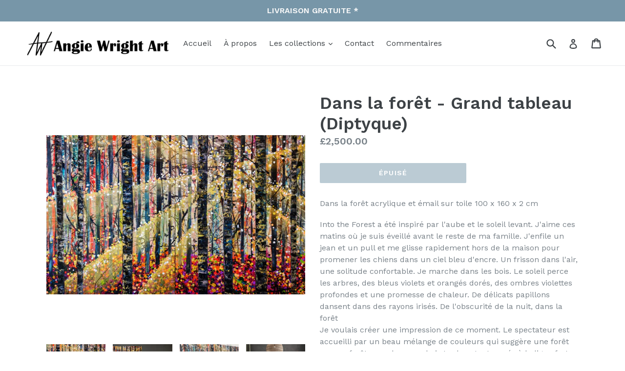

--- FILE ---
content_type: text/html; charset=utf-8
request_url: https://angiewrightart.com/fr/products/in-to-the-forest-large-painting-diptych
body_size: 34639
content:
<!doctype html>
<!--[if IE 9]> <html class="ie9 no-js" lang="fr"> <![endif]-->
<!--[if (gt IE 9)|!(IE)]><!--> <html class="no-js" lang="fr"> <!--<![endif]-->
<head>
  <meta charset="utf-8">
  <meta http-equiv="X-UA-Compatible" content="IE=edge,chrome=1">
  <meta name="viewport" content="width=device-width,initial-scale=1">
  <meta name="theme-color" content="#7796a8">
  <link rel="canonical" href="https://angiewrightart.com/fr/products/in-to-the-forest-large-painting-diptych">

  

  
  <title>
    Dans la forêt - Grand tableau (Diptyque)
    
    
    
      &ndash; Angie Wright Art
    
  </title>

  
    <meta name="description" content="Dans la forêt acrylique et émail sur toile 100 x 160 x 2 cm Into the Forest a été inspiré par l&#39;aube et le soleil levant. J&#39;aime ces matins où je suis éveillé avant le reste de ma famille. J&#39;enfile un jean et un pull et me glisse rapidement hors de la maison pour promener les chiens dans un ciel bleu d&#39;encre. Un frisso">
  

  <!-- /snippets/social-meta-tags.liquid -->




<meta property="og:site_name" content="Angie Wright Art">
<meta property="og:url" content="https://angiewrightart.com/fr/products/in-to-the-forest-large-painting-diptych">
<meta property="og:title" content="Dans la forêt - Grand tableau (Diptyque)">
<meta property="og:type" content="product">
<meta property="og:description" content="Dans la forêt acrylique et émail sur toile 100 x 160 x 2 cm Into the Forest a été inspiré par l&#39;aube et le soleil levant. J&#39;aime ces matins où je suis éveillé avant le reste de ma famille. J&#39;enfile un jean et un pull et me glisse rapidement hors de la maison pour promener les chiens dans un ciel bleu d&#39;encre. Un frisso">

  <meta property="og:price:amount" content="2,500.00">
  <meta property="og:price:currency" content="GBP">

<meta property="og:image" content="http://angiewrightart.com/cdn/shop/products/intothewoodsafs_1200x1200.jpg?v=1622366891"><meta property="og:image" content="http://angiewrightart.com/cdn/shop/products/in_to_the_forest_panel_2-in_to_the_forest_panel_1_6_1200x1200.jpg?v=1623326251"><meta property="og:image" content="http://angiewrightart.com/cdn/shop/products/intothewoodsside3_1200x1200.jpg?v=1623326251">
<meta property="og:image:secure_url" content="https://angiewrightart.com/cdn/shop/products/intothewoodsafs_1200x1200.jpg?v=1622366891"><meta property="og:image:secure_url" content="https://angiewrightart.com/cdn/shop/products/in_to_the_forest_panel_2-in_to_the_forest_panel_1_6_1200x1200.jpg?v=1623326251"><meta property="og:image:secure_url" content="https://angiewrightart.com/cdn/shop/products/intothewoodsside3_1200x1200.jpg?v=1623326251">


<meta name="twitter:card" content="summary_large_image">
<meta name="twitter:title" content="Dans la forêt - Grand tableau (Diptyque)">
<meta name="twitter:description" content="Dans la forêt acrylique et émail sur toile 100 x 160 x 2 cm Into the Forest a été inspiré par l&#39;aube et le soleil levant. J&#39;aime ces matins où je suis éveillé avant le reste de ma famille. J&#39;enfile un jean et un pull et me glisse rapidement hors de la maison pour promener les chiens dans un ciel bleu d&#39;encre. Un frisso">


  <link href="//angiewrightart.com/cdn/shop/t/5/assets/theme.scss.css?v=102171490628542662641753389411" rel="stylesheet" type="text/css" media="all" />
  

  <link href="//fonts.googleapis.com/css?family=Work+Sans:400,700" rel="stylesheet" type="text/css" media="all" />


  

    <link href="//fonts.googleapis.com/css?family=Work+Sans:600" rel="stylesheet" type="text/css" media="all" />
  



  <script>
    var theme = {
      strings: {
        addToCart: "Ajouter au chariot",
        soldOut: "Épuisé",
        unavailable: "Indisponible",
        showMore: "Montre plus",
        showLess: "Montrer moins",
        addressError: "Erreur lors de la recherche de cette adresse",
        addressNoResults: "Aucun résultat pour cette adresse",
        addressQueryLimit: "Vous avez dépassé la limite d'utilisation de l'API Google. Pensez à passer à un\u003ca href=\"https:\/\/developers.google.com\/maps\/premium\/usage-limits\"\u003ePlan Premium\u003c\/a\u003e.",
        authError: "Un problème est survenu lors de l'authentification de votre compte Google Maps."
      },
      moneyFormat: "£{{amount}}"
    }

    document.documentElement.className = document.documentElement.className.replace('no-js', 'js');
  </script>

  <!--[if (lte IE 9) ]><script src="//angiewrightart.com/cdn/shop/t/5/assets/match-media.min.js?v=22265819453975888031753298435" type="text/javascript"></script><![endif]-->

  

  <!--[if (gt IE 9)|!(IE)]><!--><script src="//angiewrightart.com/cdn/shop/t/5/assets/lazysizes.js?v=68441465964607740661753298435" async="async"></script><!--<![endif]-->
  <!--[if lte IE 9]><script src="//angiewrightart.com/cdn/shop/t/5/assets/lazysizes.min.js?v=9151"></script><![endif]-->

  <!--[if (gt IE 9)|!(IE)]><!--><script src="//angiewrightart.com/cdn/shop/t/5/assets/vendor.js?v=136118274122071307521753298435" defer="defer"></script><!--<![endif]-->
  <!--[if lte IE 9]><script src="//angiewrightart.com/cdn/shop/t/5/assets/vendor.js?v=136118274122071307521753298435"></script><![endif]-->

  <!--[if (gt IE 9)|!(IE)]><!--><script src="//angiewrightart.com/cdn/shop/t/5/assets/theme.js?v=176637738827492370061753298435" defer="defer"></script><!--<![endif]-->
  <!--[if lte IE 9]><script src="//angiewrightart.com/cdn/shop/t/5/assets/theme.js?v=176637738827492370061753298435"></script><![endif]-->

  <script>window.performance && window.performance.mark && window.performance.mark('shopify.content_for_header.start');</script><meta id="shopify-digital-wallet" name="shopify-digital-wallet" content="/962232364/digital_wallets/dialog">
<meta name="shopify-checkout-api-token" content="618772227496a042bd2d8c6bae00a6d0">
<link rel="alternate" hreflang="x-default" href="https://angiewrightart.com/products/in-to-the-forest-large-painting-diptych">
<link rel="alternate" hreflang="en" href="https://angiewrightart.com/products/in-to-the-forest-large-painting-diptych">
<link rel="alternate" hreflang="de" href="https://angiewrightart.com/de/products/in-to-the-forest-large-painting-diptych">
<link rel="alternate" hreflang="fr" href="https://angiewrightart.com/fr/products/in-to-the-forest-large-painting-diptych">
<link rel="alternate" hreflang="it" href="https://angiewrightart.com/it/products/in-to-the-forest-large-painting-diptych">
<link rel="alternate" hreflang="zh-Hans" href="https://angiewrightart.com/zh/products/in-to-the-forest-large-painting-diptych">
<link rel="alternate" hreflang="ja" href="https://angiewrightart.com/ja/products/in-to-the-forest-large-painting-diptych">
<link rel="alternate" hreflang="zh-Hans-AT" href="https://angiewrightart.com/zh/products/in-to-the-forest-large-painting-diptych">
<link rel="alternate" hreflang="zh-Hans-BE" href="https://angiewrightart.com/zh/products/in-to-the-forest-large-painting-diptych">
<link rel="alternate" hreflang="zh-Hans-CA" href="https://angiewrightart.com/zh/products/in-to-the-forest-large-painting-diptych">
<link rel="alternate" hreflang="zh-Hans-CH" href="https://angiewrightart.com/zh/products/in-to-the-forest-large-painting-diptych">
<link rel="alternate" hreflang="zh-Hans-DE" href="https://angiewrightart.com/zh/products/in-to-the-forest-large-painting-diptych">
<link rel="alternate" hreflang="zh-Hans-DK" href="https://angiewrightart.com/zh/products/in-to-the-forest-large-painting-diptych">
<link rel="alternate" hreflang="zh-Hans-ES" href="https://angiewrightart.com/zh/products/in-to-the-forest-large-painting-diptych">
<link rel="alternate" hreflang="zh-Hans-FR" href="https://angiewrightart.com/zh/products/in-to-the-forest-large-painting-diptych">
<link rel="alternate" hreflang="zh-Hans-GB" href="https://angiewrightart.com/zh/products/in-to-the-forest-large-painting-diptych">
<link rel="alternate" hreflang="zh-Hans-GI" href="https://angiewrightart.com/zh/products/in-to-the-forest-large-painting-diptych">
<link rel="alternate" hreflang="zh-Hans-IE" href="https://angiewrightart.com/zh/products/in-to-the-forest-large-painting-diptych">
<link rel="alternate" hreflang="zh-Hans-IT" href="https://angiewrightart.com/zh/products/in-to-the-forest-large-painting-diptych">
<link rel="alternate" hreflang="zh-Hans-LU" href="https://angiewrightart.com/zh/products/in-to-the-forest-large-painting-diptych">
<link rel="alternate" hreflang="zh-Hans-MC" href="https://angiewrightart.com/zh/products/in-to-the-forest-large-painting-diptych">
<link rel="alternate" hreflang="zh-Hans-NL" href="https://angiewrightart.com/zh/products/in-to-the-forest-large-painting-diptych">
<link rel="alternate" hreflang="zh-Hans-NO" href="https://angiewrightart.com/zh/products/in-to-the-forest-large-painting-diptych">
<link rel="alternate" hreflang="zh-Hans-PL" href="https://angiewrightart.com/zh/products/in-to-the-forest-large-painting-diptych">
<link rel="alternate" hreflang="zh-Hans-PT" href="https://angiewrightart.com/zh/products/in-to-the-forest-large-painting-diptych">
<link rel="alternate" hreflang="zh-Hans-SE" href="https://angiewrightart.com/zh/products/in-to-the-forest-large-painting-diptych">
<link rel="alternate" hreflang="zh-Hans-US" href="https://angiewrightart.com/zh/products/in-to-the-forest-large-painting-diptych">
<link rel="alternate" type="application/json+oembed" href="https://angiewrightart.com/fr/products/in-to-the-forest-large-painting-diptych.oembed">
<script async="async" src="/checkouts/internal/preloads.js?locale=fr-GB"></script>
<link rel="preconnect" href="https://shop.app" crossorigin="anonymous">
<script async="async" src="https://shop.app/checkouts/internal/preloads.js?locale=fr-GB&shop_id=962232364" crossorigin="anonymous"></script>
<script id="apple-pay-shop-capabilities" type="application/json">{"shopId":962232364,"countryCode":"GB","currencyCode":"GBP","merchantCapabilities":["supports3DS"],"merchantId":"gid:\/\/shopify\/Shop\/962232364","merchantName":"Angie Wright Art","requiredBillingContactFields":["postalAddress","email","phone"],"requiredShippingContactFields":["postalAddress","email","phone"],"shippingType":"shipping","supportedNetworks":["visa","maestro","masterCard","amex","discover","elo"],"total":{"type":"pending","label":"Angie Wright Art","amount":"1.00"},"shopifyPaymentsEnabled":true,"supportsSubscriptions":true}</script>
<script id="shopify-features" type="application/json">{"accessToken":"618772227496a042bd2d8c6bae00a6d0","betas":["rich-media-storefront-analytics"],"domain":"angiewrightart.com","predictiveSearch":true,"shopId":962232364,"locale":"fr"}</script>
<script>var Shopify = Shopify || {};
Shopify.shop = "angie-wright-art.myshopify.com";
Shopify.locale = "fr";
Shopify.currency = {"active":"GBP","rate":"1.0"};
Shopify.country = "GB";
Shopify.theme = {"name":"23-JULY Debut - Exenlabs","id":181496414585,"schema_name":"Debut","schema_version":"2.2.0","theme_store_id":796,"role":"main"};
Shopify.theme.handle = "null";
Shopify.theme.style = {"id":null,"handle":null};
Shopify.cdnHost = "angiewrightart.com/cdn";
Shopify.routes = Shopify.routes || {};
Shopify.routes.root = "/fr/";</script>
<script type="module">!function(o){(o.Shopify=o.Shopify||{}).modules=!0}(window);</script>
<script>!function(o){function n(){var o=[];function n(){o.push(Array.prototype.slice.apply(arguments))}return n.q=o,n}var t=o.Shopify=o.Shopify||{};t.loadFeatures=n(),t.autoloadFeatures=n()}(window);</script>
<script>
  window.ShopifyPay = window.ShopifyPay || {};
  window.ShopifyPay.apiHost = "shop.app\/pay";
  window.ShopifyPay.redirectState = null;
</script>
<script id="shop-js-analytics" type="application/json">{"pageType":"product"}</script>
<script defer="defer" async type="module" src="//angiewrightart.com/cdn/shopifycloud/shop-js/modules/v2/client.init-shop-cart-sync_BcDpqI9l.fr.esm.js"></script>
<script defer="defer" async type="module" src="//angiewrightart.com/cdn/shopifycloud/shop-js/modules/v2/chunk.common_a1Rf5Dlz.esm.js"></script>
<script defer="defer" async type="module" src="//angiewrightart.com/cdn/shopifycloud/shop-js/modules/v2/chunk.modal_Djra7sW9.esm.js"></script>
<script type="module">
  await import("//angiewrightart.com/cdn/shopifycloud/shop-js/modules/v2/client.init-shop-cart-sync_BcDpqI9l.fr.esm.js");
await import("//angiewrightart.com/cdn/shopifycloud/shop-js/modules/v2/chunk.common_a1Rf5Dlz.esm.js");
await import("//angiewrightart.com/cdn/shopifycloud/shop-js/modules/v2/chunk.modal_Djra7sW9.esm.js");

  window.Shopify.SignInWithShop?.initShopCartSync?.({"fedCMEnabled":true,"windoidEnabled":true});

</script>
<script>
  window.Shopify = window.Shopify || {};
  if (!window.Shopify.featureAssets) window.Shopify.featureAssets = {};
  window.Shopify.featureAssets['shop-js'] = {"shop-cart-sync":["modules/v2/client.shop-cart-sync_BLrx53Hf.fr.esm.js","modules/v2/chunk.common_a1Rf5Dlz.esm.js","modules/v2/chunk.modal_Djra7sW9.esm.js"],"init-fed-cm":["modules/v2/client.init-fed-cm_C8SUwJ8U.fr.esm.js","modules/v2/chunk.common_a1Rf5Dlz.esm.js","modules/v2/chunk.modal_Djra7sW9.esm.js"],"shop-cash-offers":["modules/v2/client.shop-cash-offers_BBp_MjBM.fr.esm.js","modules/v2/chunk.common_a1Rf5Dlz.esm.js","modules/v2/chunk.modal_Djra7sW9.esm.js"],"shop-login-button":["modules/v2/client.shop-login-button_Dw6kG_iO.fr.esm.js","modules/v2/chunk.common_a1Rf5Dlz.esm.js","modules/v2/chunk.modal_Djra7sW9.esm.js"],"pay-button":["modules/v2/client.pay-button_BJDaAh68.fr.esm.js","modules/v2/chunk.common_a1Rf5Dlz.esm.js","modules/v2/chunk.modal_Djra7sW9.esm.js"],"shop-button":["modules/v2/client.shop-button_DBWL94V3.fr.esm.js","modules/v2/chunk.common_a1Rf5Dlz.esm.js","modules/v2/chunk.modal_Djra7sW9.esm.js"],"avatar":["modules/v2/client.avatar_BTnouDA3.fr.esm.js"],"init-windoid":["modules/v2/client.init-windoid_77FSIiws.fr.esm.js","modules/v2/chunk.common_a1Rf5Dlz.esm.js","modules/v2/chunk.modal_Djra7sW9.esm.js"],"init-shop-for-new-customer-accounts":["modules/v2/client.init-shop-for-new-customer-accounts_QoC3RJm9.fr.esm.js","modules/v2/client.shop-login-button_Dw6kG_iO.fr.esm.js","modules/v2/chunk.common_a1Rf5Dlz.esm.js","modules/v2/chunk.modal_Djra7sW9.esm.js"],"init-shop-email-lookup-coordinator":["modules/v2/client.init-shop-email-lookup-coordinator_D4ioGzPw.fr.esm.js","modules/v2/chunk.common_a1Rf5Dlz.esm.js","modules/v2/chunk.modal_Djra7sW9.esm.js"],"init-shop-cart-sync":["modules/v2/client.init-shop-cart-sync_BcDpqI9l.fr.esm.js","modules/v2/chunk.common_a1Rf5Dlz.esm.js","modules/v2/chunk.modal_Djra7sW9.esm.js"],"shop-toast-manager":["modules/v2/client.shop-toast-manager_B-eIbpHW.fr.esm.js","modules/v2/chunk.common_a1Rf5Dlz.esm.js","modules/v2/chunk.modal_Djra7sW9.esm.js"],"init-customer-accounts":["modules/v2/client.init-customer-accounts_BcBSUbIK.fr.esm.js","modules/v2/client.shop-login-button_Dw6kG_iO.fr.esm.js","modules/v2/chunk.common_a1Rf5Dlz.esm.js","modules/v2/chunk.modal_Djra7sW9.esm.js"],"init-customer-accounts-sign-up":["modules/v2/client.init-customer-accounts-sign-up_DvG__VHD.fr.esm.js","modules/v2/client.shop-login-button_Dw6kG_iO.fr.esm.js","modules/v2/chunk.common_a1Rf5Dlz.esm.js","modules/v2/chunk.modal_Djra7sW9.esm.js"],"shop-follow-button":["modules/v2/client.shop-follow-button_Dnx6fDH9.fr.esm.js","modules/v2/chunk.common_a1Rf5Dlz.esm.js","modules/v2/chunk.modal_Djra7sW9.esm.js"],"checkout-modal":["modules/v2/client.checkout-modal_BDH3MUqJ.fr.esm.js","modules/v2/chunk.common_a1Rf5Dlz.esm.js","modules/v2/chunk.modal_Djra7sW9.esm.js"],"shop-login":["modules/v2/client.shop-login_CV9Paj8R.fr.esm.js","modules/v2/chunk.common_a1Rf5Dlz.esm.js","modules/v2/chunk.modal_Djra7sW9.esm.js"],"lead-capture":["modules/v2/client.lead-capture_DGQOTB4e.fr.esm.js","modules/v2/chunk.common_a1Rf5Dlz.esm.js","modules/v2/chunk.modal_Djra7sW9.esm.js"],"payment-terms":["modules/v2/client.payment-terms_BQYK7nq4.fr.esm.js","modules/v2/chunk.common_a1Rf5Dlz.esm.js","modules/v2/chunk.modal_Djra7sW9.esm.js"]};
</script>
<script id="__st">var __st={"a":962232364,"offset":0,"reqid":"4242f232-8ebd-4c39-af15-7245229ab6dd-1769504941","pageurl":"angiewrightart.com\/fr\/products\/in-to-the-forest-large-painting-diptych","u":"b6ac0686e15c","p":"product","rtyp":"product","rid":6602508763184};</script>
<script>window.ShopifyPaypalV4VisibilityTracking = true;</script>
<script id="captcha-bootstrap">!function(){'use strict';const t='contact',e='account',n='new_comment',o=[[t,t],['blogs',n],['comments',n],[t,'customer']],c=[[e,'customer_login'],[e,'guest_login'],[e,'recover_customer_password'],[e,'create_customer']],r=t=>t.map((([t,e])=>`form[action*='/${t}']:not([data-nocaptcha='true']) input[name='form_type'][value='${e}']`)).join(','),a=t=>()=>t?[...document.querySelectorAll(t)].map((t=>t.form)):[];function s(){const t=[...o],e=r(t);return a(e)}const i='password',u='form_key',d=['recaptcha-v3-token','g-recaptcha-response','h-captcha-response',i],f=()=>{try{return window.sessionStorage}catch{return}},m='__shopify_v',_=t=>t.elements[u];function p(t,e,n=!1){try{const o=window.sessionStorage,c=JSON.parse(o.getItem(e)),{data:r}=function(t){const{data:e,action:n}=t;return t[m]||n?{data:e,action:n}:{data:t,action:n}}(c);for(const[e,n]of Object.entries(r))t.elements[e]&&(t.elements[e].value=n);n&&o.removeItem(e)}catch(o){console.error('form repopulation failed',{error:o})}}const l='form_type',E='cptcha';function T(t){t.dataset[E]=!0}const w=window,h=w.document,L='Shopify',v='ce_forms',y='captcha';let A=!1;((t,e)=>{const n=(g='f06e6c50-85a8-45c8-87d0-21a2b65856fe',I='https://cdn.shopify.com/shopifycloud/storefront-forms-hcaptcha/ce_storefront_forms_captcha_hcaptcha.v1.5.2.iife.js',D={infoText:'Protégé par hCaptcha',privacyText:'Confidentialité',termsText:'Conditions'},(t,e,n)=>{const o=w[L][v],c=o.bindForm;if(c)return c(t,g,e,D).then(n);var r;o.q.push([[t,g,e,D],n]),r=I,A||(h.body.append(Object.assign(h.createElement('script'),{id:'captcha-provider',async:!0,src:r})),A=!0)});var g,I,D;w[L]=w[L]||{},w[L][v]=w[L][v]||{},w[L][v].q=[],w[L][y]=w[L][y]||{},w[L][y].protect=function(t,e){n(t,void 0,e),T(t)},Object.freeze(w[L][y]),function(t,e,n,w,h,L){const[v,y,A,g]=function(t,e,n){const i=e?o:[],u=t?c:[],d=[...i,...u],f=r(d),m=r(i),_=r(d.filter((([t,e])=>n.includes(e))));return[a(f),a(m),a(_),s()]}(w,h,L),I=t=>{const e=t.target;return e instanceof HTMLFormElement?e:e&&e.form},D=t=>v().includes(t);t.addEventListener('submit',(t=>{const e=I(t);if(!e)return;const n=D(e)&&!e.dataset.hcaptchaBound&&!e.dataset.recaptchaBound,o=_(e),c=g().includes(e)&&(!o||!o.value);(n||c)&&t.preventDefault(),c&&!n&&(function(t){try{if(!f())return;!function(t){const e=f();if(!e)return;const n=_(t);if(!n)return;const o=n.value;o&&e.removeItem(o)}(t);const e=Array.from(Array(32),(()=>Math.random().toString(36)[2])).join('');!function(t,e){_(t)||t.append(Object.assign(document.createElement('input'),{type:'hidden',name:u})),t.elements[u].value=e}(t,e),function(t,e){const n=f();if(!n)return;const o=[...t.querySelectorAll(`input[type='${i}']`)].map((({name:t})=>t)),c=[...d,...o],r={};for(const[a,s]of new FormData(t).entries())c.includes(a)||(r[a]=s);n.setItem(e,JSON.stringify({[m]:1,action:t.action,data:r}))}(t,e)}catch(e){console.error('failed to persist form',e)}}(e),e.submit())}));const S=(t,e)=>{t&&!t.dataset[E]&&(n(t,e.some((e=>e===t))),T(t))};for(const o of['focusin','change'])t.addEventListener(o,(t=>{const e=I(t);D(e)&&S(e,y())}));const B=e.get('form_key'),M=e.get(l),P=B&&M;t.addEventListener('DOMContentLoaded',(()=>{const t=y();if(P)for(const e of t)e.elements[l].value===M&&p(e,B);[...new Set([...A(),...v().filter((t=>'true'===t.dataset.shopifyCaptcha))])].forEach((e=>S(e,t)))}))}(h,new URLSearchParams(w.location.search),n,t,e,['guest_login'])})(!0,!0)}();</script>
<script integrity="sha256-4kQ18oKyAcykRKYeNunJcIwy7WH5gtpwJnB7kiuLZ1E=" data-source-attribution="shopify.loadfeatures" defer="defer" src="//angiewrightart.com/cdn/shopifycloud/storefront/assets/storefront/load_feature-a0a9edcb.js" crossorigin="anonymous"></script>
<script crossorigin="anonymous" defer="defer" src="//angiewrightart.com/cdn/shopifycloud/storefront/assets/shopify_pay/storefront-65b4c6d7.js?v=20250812"></script>
<script data-source-attribution="shopify.dynamic_checkout.dynamic.init">var Shopify=Shopify||{};Shopify.PaymentButton=Shopify.PaymentButton||{isStorefrontPortableWallets:!0,init:function(){window.Shopify.PaymentButton.init=function(){};var t=document.createElement("script");t.src="https://angiewrightart.com/cdn/shopifycloud/portable-wallets/latest/portable-wallets.fr.js",t.type="module",document.head.appendChild(t)}};
</script>
<script data-source-attribution="shopify.dynamic_checkout.buyer_consent">
  function portableWalletsHideBuyerConsent(e){var t=document.getElementById("shopify-buyer-consent"),n=document.getElementById("shopify-subscription-policy-button");t&&n&&(t.classList.add("hidden"),t.setAttribute("aria-hidden","true"),n.removeEventListener("click",e))}function portableWalletsShowBuyerConsent(e){var t=document.getElementById("shopify-buyer-consent"),n=document.getElementById("shopify-subscription-policy-button");t&&n&&(t.classList.remove("hidden"),t.removeAttribute("aria-hidden"),n.addEventListener("click",e))}window.Shopify?.PaymentButton&&(window.Shopify.PaymentButton.hideBuyerConsent=portableWalletsHideBuyerConsent,window.Shopify.PaymentButton.showBuyerConsent=portableWalletsShowBuyerConsent);
</script>
<script data-source-attribution="shopify.dynamic_checkout.cart.bootstrap">document.addEventListener("DOMContentLoaded",(function(){function t(){return document.querySelector("shopify-accelerated-checkout-cart, shopify-accelerated-checkout")}if(t())Shopify.PaymentButton.init();else{new MutationObserver((function(e,n){t()&&(Shopify.PaymentButton.init(),n.disconnect())})).observe(document.body,{childList:!0,subtree:!0})}}));
</script>
<script id='scb4127' type='text/javascript' async='' src='https://angiewrightart.com/cdn/shopifycloud/privacy-banner/storefront-banner.js'></script><link id="shopify-accelerated-checkout-styles" rel="stylesheet" media="screen" href="https://angiewrightart.com/cdn/shopifycloud/portable-wallets/latest/accelerated-checkout-backwards-compat.css" crossorigin="anonymous">
<style id="shopify-accelerated-checkout-cart">
        #shopify-buyer-consent {
  margin-top: 1em;
  display: inline-block;
  width: 100%;
}

#shopify-buyer-consent.hidden {
  display: none;
}

#shopify-subscription-policy-button {
  background: none;
  border: none;
  padding: 0;
  text-decoration: underline;
  font-size: inherit;
  cursor: pointer;
}

#shopify-subscription-policy-button::before {
  box-shadow: none;
}

      </style>

<script>window.performance && window.performance.mark && window.performance.mark('shopify.content_for_header.end');</script>
<script src="https://cdn.shopify.com/extensions/019bf0fa-e1e0-77cc-8ac3-8a59761efa56/tms-prod-149/assets/tms-translator.min.js" type="text/javascript" defer="defer"></script>
<link href="https://monorail-edge.shopifysvc.com" rel="dns-prefetch">
<script>(function(){if ("sendBeacon" in navigator && "performance" in window) {try {var session_token_from_headers = performance.getEntriesByType('navigation')[0].serverTiming.find(x => x.name == '_s').description;} catch {var session_token_from_headers = undefined;}var session_cookie_matches = document.cookie.match(/_shopify_s=([^;]*)/);var session_token_from_cookie = session_cookie_matches && session_cookie_matches.length === 2 ? session_cookie_matches[1] : "";var session_token = session_token_from_headers || session_token_from_cookie || "";function handle_abandonment_event(e) {var entries = performance.getEntries().filter(function(entry) {return /monorail-edge.shopifysvc.com/.test(entry.name);});if (!window.abandonment_tracked && entries.length === 0) {window.abandonment_tracked = true;var currentMs = Date.now();var navigation_start = performance.timing.navigationStart;var payload = {shop_id: 962232364,url: window.location.href,navigation_start,duration: currentMs - navigation_start,session_token,page_type: "product"};window.navigator.sendBeacon("https://monorail-edge.shopifysvc.com/v1/produce", JSON.stringify({schema_id: "online_store_buyer_site_abandonment/1.1",payload: payload,metadata: {event_created_at_ms: currentMs,event_sent_at_ms: currentMs}}));}}window.addEventListener('pagehide', handle_abandonment_event);}}());</script>
<script id="web-pixels-manager-setup">(function e(e,d,r,n,o){if(void 0===o&&(o={}),!Boolean(null===(a=null===(i=window.Shopify)||void 0===i?void 0:i.analytics)||void 0===a?void 0:a.replayQueue)){var i,a;window.Shopify=window.Shopify||{};var t=window.Shopify;t.analytics=t.analytics||{};var s=t.analytics;s.replayQueue=[],s.publish=function(e,d,r){return s.replayQueue.push([e,d,r]),!0};try{self.performance.mark("wpm:start")}catch(e){}var l=function(){var e={modern:/Edge?\/(1{2}[4-9]|1[2-9]\d|[2-9]\d{2}|\d{4,})\.\d+(\.\d+|)|Firefox\/(1{2}[4-9]|1[2-9]\d|[2-9]\d{2}|\d{4,})\.\d+(\.\d+|)|Chrom(ium|e)\/(9{2}|\d{3,})\.\d+(\.\d+|)|(Maci|X1{2}).+ Version\/(15\.\d+|(1[6-9]|[2-9]\d|\d{3,})\.\d+)([,.]\d+|)( \(\w+\)|)( Mobile\/\w+|) Safari\/|Chrome.+OPR\/(9{2}|\d{3,})\.\d+\.\d+|(CPU[ +]OS|iPhone[ +]OS|CPU[ +]iPhone|CPU IPhone OS|CPU iPad OS)[ +]+(15[._]\d+|(1[6-9]|[2-9]\d|\d{3,})[._]\d+)([._]\d+|)|Android:?[ /-](13[3-9]|1[4-9]\d|[2-9]\d{2}|\d{4,})(\.\d+|)(\.\d+|)|Android.+Firefox\/(13[5-9]|1[4-9]\d|[2-9]\d{2}|\d{4,})\.\d+(\.\d+|)|Android.+Chrom(ium|e)\/(13[3-9]|1[4-9]\d|[2-9]\d{2}|\d{4,})\.\d+(\.\d+|)|SamsungBrowser\/([2-9]\d|\d{3,})\.\d+/,legacy:/Edge?\/(1[6-9]|[2-9]\d|\d{3,})\.\d+(\.\d+|)|Firefox\/(5[4-9]|[6-9]\d|\d{3,})\.\d+(\.\d+|)|Chrom(ium|e)\/(5[1-9]|[6-9]\d|\d{3,})\.\d+(\.\d+|)([\d.]+$|.*Safari\/(?![\d.]+ Edge\/[\d.]+$))|(Maci|X1{2}).+ Version\/(10\.\d+|(1[1-9]|[2-9]\d|\d{3,})\.\d+)([,.]\d+|)( \(\w+\)|)( Mobile\/\w+|) Safari\/|Chrome.+OPR\/(3[89]|[4-9]\d|\d{3,})\.\d+\.\d+|(CPU[ +]OS|iPhone[ +]OS|CPU[ +]iPhone|CPU IPhone OS|CPU iPad OS)[ +]+(10[._]\d+|(1[1-9]|[2-9]\d|\d{3,})[._]\d+)([._]\d+|)|Android:?[ /-](13[3-9]|1[4-9]\d|[2-9]\d{2}|\d{4,})(\.\d+|)(\.\d+|)|Mobile Safari.+OPR\/([89]\d|\d{3,})\.\d+\.\d+|Android.+Firefox\/(13[5-9]|1[4-9]\d|[2-9]\d{2}|\d{4,})\.\d+(\.\d+|)|Android.+Chrom(ium|e)\/(13[3-9]|1[4-9]\d|[2-9]\d{2}|\d{4,})\.\d+(\.\d+|)|Android.+(UC? ?Browser|UCWEB|U3)[ /]?(15\.([5-9]|\d{2,})|(1[6-9]|[2-9]\d|\d{3,})\.\d+)\.\d+|SamsungBrowser\/(5\.\d+|([6-9]|\d{2,})\.\d+)|Android.+MQ{2}Browser\/(14(\.(9|\d{2,})|)|(1[5-9]|[2-9]\d|\d{3,})(\.\d+|))(\.\d+|)|K[Aa][Ii]OS\/(3\.\d+|([4-9]|\d{2,})\.\d+)(\.\d+|)/},d=e.modern,r=e.legacy,n=navigator.userAgent;return n.match(d)?"modern":n.match(r)?"legacy":"unknown"}(),u="modern"===l?"modern":"legacy",c=(null!=n?n:{modern:"",legacy:""})[u],f=function(e){return[e.baseUrl,"/wpm","/b",e.hashVersion,"modern"===e.buildTarget?"m":"l",".js"].join("")}({baseUrl:d,hashVersion:r,buildTarget:u}),m=function(e){var d=e.version,r=e.bundleTarget,n=e.surface,o=e.pageUrl,i=e.monorailEndpoint;return{emit:function(e){var a=e.status,t=e.errorMsg,s=(new Date).getTime(),l=JSON.stringify({metadata:{event_sent_at_ms:s},events:[{schema_id:"web_pixels_manager_load/3.1",payload:{version:d,bundle_target:r,page_url:o,status:a,surface:n,error_msg:t},metadata:{event_created_at_ms:s}}]});if(!i)return console&&console.warn&&console.warn("[Web Pixels Manager] No Monorail endpoint provided, skipping logging."),!1;try{return self.navigator.sendBeacon.bind(self.navigator)(i,l)}catch(e){}var u=new XMLHttpRequest;try{return u.open("POST",i,!0),u.setRequestHeader("Content-Type","text/plain"),u.send(l),!0}catch(e){return console&&console.warn&&console.warn("[Web Pixels Manager] Got an unhandled error while logging to Monorail."),!1}}}}({version:r,bundleTarget:l,surface:e.surface,pageUrl:self.location.href,monorailEndpoint:e.monorailEndpoint});try{o.browserTarget=l,function(e){var d=e.src,r=e.async,n=void 0===r||r,o=e.onload,i=e.onerror,a=e.sri,t=e.scriptDataAttributes,s=void 0===t?{}:t,l=document.createElement("script"),u=document.querySelector("head"),c=document.querySelector("body");if(l.async=n,l.src=d,a&&(l.integrity=a,l.crossOrigin="anonymous"),s)for(var f in s)if(Object.prototype.hasOwnProperty.call(s,f))try{l.dataset[f]=s[f]}catch(e){}if(o&&l.addEventListener("load",o),i&&l.addEventListener("error",i),u)u.appendChild(l);else{if(!c)throw new Error("Did not find a head or body element to append the script");c.appendChild(l)}}({src:f,async:!0,onload:function(){if(!function(){var e,d;return Boolean(null===(d=null===(e=window.Shopify)||void 0===e?void 0:e.analytics)||void 0===d?void 0:d.initialized)}()){var d=window.webPixelsManager.init(e)||void 0;if(d){var r=window.Shopify.analytics;r.replayQueue.forEach((function(e){var r=e[0],n=e[1],o=e[2];d.publishCustomEvent(r,n,o)})),r.replayQueue=[],r.publish=d.publishCustomEvent,r.visitor=d.visitor,r.initialized=!0}}},onerror:function(){return m.emit({status:"failed",errorMsg:"".concat(f," has failed to load")})},sri:function(e){var d=/^sha384-[A-Za-z0-9+/=]+$/;return"string"==typeof e&&d.test(e)}(c)?c:"",scriptDataAttributes:o}),m.emit({status:"loading"})}catch(e){m.emit({status:"failed",errorMsg:(null==e?void 0:e.message)||"Unknown error"})}}})({shopId: 962232364,storefrontBaseUrl: "https://angiewrightart.com",extensionsBaseUrl: "https://extensions.shopifycdn.com/cdn/shopifycloud/web-pixels-manager",monorailEndpoint: "https://monorail-edge.shopifysvc.com/unstable/produce_batch",surface: "storefront-renderer",enabledBetaFlags: ["2dca8a86"],webPixelsConfigList: [{"id":"shopify-app-pixel","configuration":"{}","eventPayloadVersion":"v1","runtimeContext":"STRICT","scriptVersion":"0450","apiClientId":"shopify-pixel","type":"APP","privacyPurposes":["ANALYTICS","MARKETING"]},{"id":"shopify-custom-pixel","eventPayloadVersion":"v1","runtimeContext":"LAX","scriptVersion":"0450","apiClientId":"shopify-pixel","type":"CUSTOM","privacyPurposes":["ANALYTICS","MARKETING"]}],isMerchantRequest: false,initData: {"shop":{"name":"Angie Wright Art","paymentSettings":{"currencyCode":"GBP"},"myshopifyDomain":"angie-wright-art.myshopify.com","countryCode":"GB","storefrontUrl":"https:\/\/angiewrightart.com\/fr"},"customer":null,"cart":null,"checkout":null,"productVariants":[{"price":{"amount":2500.0,"currencyCode":"GBP"},"product":{"title":"Dans la forêt - Grand tableau (Diptyque)","vendor":"Angie Wright Art","id":"6602508763184","untranslatedTitle":"Dans la forêt - Grand tableau (Diptyque)","url":"\/fr\/products\/in-to-the-forest-large-painting-diptych","type":""},"id":"39544793563184","image":{"src":"\/\/angiewrightart.com\/cdn\/shop\/products\/intothewoodsafs.jpg?v=1622366891"},"sku":"","title":"Default Title","untranslatedTitle":"Default Title"}],"purchasingCompany":null},},"https://angiewrightart.com/cdn","fcfee988w5aeb613cpc8e4bc33m6693e112",{"modern":"","legacy":""},{"shopId":"962232364","storefrontBaseUrl":"https:\/\/angiewrightart.com","extensionBaseUrl":"https:\/\/extensions.shopifycdn.com\/cdn\/shopifycloud\/web-pixels-manager","surface":"storefront-renderer","enabledBetaFlags":"[\"2dca8a86\"]","isMerchantRequest":"false","hashVersion":"fcfee988w5aeb613cpc8e4bc33m6693e112","publish":"custom","events":"[[\"page_viewed\",{}],[\"product_viewed\",{\"productVariant\":{\"price\":{\"amount\":2500.0,\"currencyCode\":\"GBP\"},\"product\":{\"title\":\"Dans la forêt - Grand tableau (Diptyque)\",\"vendor\":\"Angie Wright Art\",\"id\":\"6602508763184\",\"untranslatedTitle\":\"Dans la forêt - Grand tableau (Diptyque)\",\"url\":\"\/fr\/products\/in-to-the-forest-large-painting-diptych\",\"type\":\"\"},\"id\":\"39544793563184\",\"image\":{\"src\":\"\/\/angiewrightart.com\/cdn\/shop\/products\/intothewoodsafs.jpg?v=1622366891\"},\"sku\":\"\",\"title\":\"Default Title\",\"untranslatedTitle\":\"Default Title\"}}]]"});</script><script>
  window.ShopifyAnalytics = window.ShopifyAnalytics || {};
  window.ShopifyAnalytics.meta = window.ShopifyAnalytics.meta || {};
  window.ShopifyAnalytics.meta.currency = 'GBP';
  var meta = {"product":{"id":6602508763184,"gid":"gid:\/\/shopify\/Product\/6602508763184","vendor":"Angie Wright Art","type":"","handle":"in-to-the-forest-large-painting-diptych","variants":[{"id":39544793563184,"price":250000,"name":"Dans la forêt - Grand tableau (Diptyque)","public_title":null,"sku":""}],"remote":false},"page":{"pageType":"product","resourceType":"product","resourceId":6602508763184,"requestId":"4242f232-8ebd-4c39-af15-7245229ab6dd-1769504941"}};
  for (var attr in meta) {
    window.ShopifyAnalytics.meta[attr] = meta[attr];
  }
</script>
<script class="analytics">
  (function () {
    var customDocumentWrite = function(content) {
      var jquery = null;

      if (window.jQuery) {
        jquery = window.jQuery;
      } else if (window.Checkout && window.Checkout.$) {
        jquery = window.Checkout.$;
      }

      if (jquery) {
        jquery('body').append(content);
      }
    };

    var hasLoggedConversion = function(token) {
      if (token) {
        return document.cookie.indexOf('loggedConversion=' + token) !== -1;
      }
      return false;
    }

    var setCookieIfConversion = function(token) {
      if (token) {
        var twoMonthsFromNow = new Date(Date.now());
        twoMonthsFromNow.setMonth(twoMonthsFromNow.getMonth() + 2);

        document.cookie = 'loggedConversion=' + token + '; expires=' + twoMonthsFromNow;
      }
    }

    var trekkie = window.ShopifyAnalytics.lib = window.trekkie = window.trekkie || [];
    if (trekkie.integrations) {
      return;
    }
    trekkie.methods = [
      'identify',
      'page',
      'ready',
      'track',
      'trackForm',
      'trackLink'
    ];
    trekkie.factory = function(method) {
      return function() {
        var args = Array.prototype.slice.call(arguments);
        args.unshift(method);
        trekkie.push(args);
        return trekkie;
      };
    };
    for (var i = 0; i < trekkie.methods.length; i++) {
      var key = trekkie.methods[i];
      trekkie[key] = trekkie.factory(key);
    }
    trekkie.load = function(config) {
      trekkie.config = config || {};
      trekkie.config.initialDocumentCookie = document.cookie;
      var first = document.getElementsByTagName('script')[0];
      var script = document.createElement('script');
      script.type = 'text/javascript';
      script.onerror = function(e) {
        var scriptFallback = document.createElement('script');
        scriptFallback.type = 'text/javascript';
        scriptFallback.onerror = function(error) {
                var Monorail = {
      produce: function produce(monorailDomain, schemaId, payload) {
        var currentMs = new Date().getTime();
        var event = {
          schema_id: schemaId,
          payload: payload,
          metadata: {
            event_created_at_ms: currentMs,
            event_sent_at_ms: currentMs
          }
        };
        return Monorail.sendRequest("https://" + monorailDomain + "/v1/produce", JSON.stringify(event));
      },
      sendRequest: function sendRequest(endpointUrl, payload) {
        // Try the sendBeacon API
        if (window && window.navigator && typeof window.navigator.sendBeacon === 'function' && typeof window.Blob === 'function' && !Monorail.isIos12()) {
          var blobData = new window.Blob([payload], {
            type: 'text/plain'
          });

          if (window.navigator.sendBeacon(endpointUrl, blobData)) {
            return true;
          } // sendBeacon was not successful

        } // XHR beacon

        var xhr = new XMLHttpRequest();

        try {
          xhr.open('POST', endpointUrl);
          xhr.setRequestHeader('Content-Type', 'text/plain');
          xhr.send(payload);
        } catch (e) {
          console.log(e);
        }

        return false;
      },
      isIos12: function isIos12() {
        return window.navigator.userAgent.lastIndexOf('iPhone; CPU iPhone OS 12_') !== -1 || window.navigator.userAgent.lastIndexOf('iPad; CPU OS 12_') !== -1;
      }
    };
    Monorail.produce('monorail-edge.shopifysvc.com',
      'trekkie_storefront_load_errors/1.1',
      {shop_id: 962232364,
      theme_id: 181496414585,
      app_name: "storefront",
      context_url: window.location.href,
      source_url: "//angiewrightart.com/cdn/s/trekkie.storefront.a804e9514e4efded663580eddd6991fcc12b5451.min.js"});

        };
        scriptFallback.async = true;
        scriptFallback.src = '//angiewrightart.com/cdn/s/trekkie.storefront.a804e9514e4efded663580eddd6991fcc12b5451.min.js';
        first.parentNode.insertBefore(scriptFallback, first);
      };
      script.async = true;
      script.src = '//angiewrightart.com/cdn/s/trekkie.storefront.a804e9514e4efded663580eddd6991fcc12b5451.min.js';
      first.parentNode.insertBefore(script, first);
    };
    trekkie.load(
      {"Trekkie":{"appName":"storefront","development":false,"defaultAttributes":{"shopId":962232364,"isMerchantRequest":null,"themeId":181496414585,"themeCityHash":"9661533635753267898","contentLanguage":"fr","currency":"GBP","eventMetadataId":"59f30fa1-935c-4cf6-94cc-a5ea0af65852"},"isServerSideCookieWritingEnabled":true,"monorailRegion":"shop_domain","enabledBetaFlags":["65f19447"]},"Session Attribution":{},"S2S":{"facebookCapiEnabled":false,"source":"trekkie-storefront-renderer","apiClientId":580111}}
    );

    var loaded = false;
    trekkie.ready(function() {
      if (loaded) return;
      loaded = true;

      window.ShopifyAnalytics.lib = window.trekkie;

      var originalDocumentWrite = document.write;
      document.write = customDocumentWrite;
      try { window.ShopifyAnalytics.merchantGoogleAnalytics.call(this); } catch(error) {};
      document.write = originalDocumentWrite;

      window.ShopifyAnalytics.lib.page(null,{"pageType":"product","resourceType":"product","resourceId":6602508763184,"requestId":"4242f232-8ebd-4c39-af15-7245229ab6dd-1769504941","shopifyEmitted":true});

      var match = window.location.pathname.match(/checkouts\/(.+)\/(thank_you|post_purchase)/)
      var token = match? match[1]: undefined;
      if (!hasLoggedConversion(token)) {
        setCookieIfConversion(token);
        window.ShopifyAnalytics.lib.track("Viewed Product",{"currency":"GBP","variantId":39544793563184,"productId":6602508763184,"productGid":"gid:\/\/shopify\/Product\/6602508763184","name":"Dans la forêt - Grand tableau (Diptyque)","price":"2500.00","sku":"","brand":"Angie Wright Art","variant":null,"category":"","nonInteraction":true,"remote":false},undefined,undefined,{"shopifyEmitted":true});
      window.ShopifyAnalytics.lib.track("monorail:\/\/trekkie_storefront_viewed_product\/1.1",{"currency":"GBP","variantId":39544793563184,"productId":6602508763184,"productGid":"gid:\/\/shopify\/Product\/6602508763184","name":"Dans la forêt - Grand tableau (Diptyque)","price":"2500.00","sku":"","brand":"Angie Wright Art","variant":null,"category":"","nonInteraction":true,"remote":false,"referer":"https:\/\/angiewrightart.com\/fr\/products\/in-to-the-forest-large-painting-diptych"});
      }
    });


        var eventsListenerScript = document.createElement('script');
        eventsListenerScript.async = true;
        eventsListenerScript.src = "//angiewrightart.com/cdn/shopifycloud/storefront/assets/shop_events_listener-3da45d37.js";
        document.getElementsByTagName('head')[0].appendChild(eventsListenerScript);

})();</script>
<script
  defer
  src="https://angiewrightart.com/cdn/shopifycloud/perf-kit/shopify-perf-kit-3.0.4.min.js"
  data-application="storefront-renderer"
  data-shop-id="962232364"
  data-render-region="gcp-us-east1"
  data-page-type="product"
  data-theme-instance-id="181496414585"
  data-theme-name="Debut"
  data-theme-version="2.2.0"
  data-monorail-region="shop_domain"
  data-resource-timing-sampling-rate="10"
  data-shs="true"
  data-shs-beacon="true"
  data-shs-export-with-fetch="true"
  data-shs-logs-sample-rate="1"
  data-shs-beacon-endpoint="https://angiewrightart.com/api/collect"
></script>
</head>

<body class="template-product">

  <a class="in-page-link visually-hidden skip-link" href="#MainContent">Aller au contenu</a>

  <div id="SearchDrawer" class="search-bar drawer drawer--top">
    <div class="search-bar__table">
      <div class="search-bar__table-cell search-bar__form-wrapper">
        <form class="search search-bar__form" action="/search" method="get" role="search">
          <button class="search-bar__submit search__submit btn--link" type="submit">
            <svg aria-hidden="true" focusable="false" role="presentation" class="icon icon-search" viewBox="0 0 37 40"><path d="M35.6 36l-9.8-9.8c4.1-5.4 3.6-13.2-1.3-18.1-5.4-5.4-14.2-5.4-19.7 0-5.4 5.4-5.4 14.2 0 19.7 2.6 2.6 6.1 4.1 9.8 4.1 3 0 5.9-1 8.3-2.8l9.8 9.8c.4.4.9.6 1.4.6s1-.2 1.4-.6c.9-.9.9-2.1.1-2.9zm-20.9-8.2c-2.6 0-5.1-1-7-2.9-3.9-3.9-3.9-10.1 0-14C9.6 9 12.2 8 14.7 8s5.1 1 7 2.9c3.9 3.9 3.9 10.1 0 14-1.9 1.9-4.4 2.9-7 2.9z"/></svg>
            <span class="icon__fallback-text">Soumettre</span>
          </button>
          <input class="search__input search-bar__input" type="search" name="q" value="" placeholder="Chercher" aria-label="Chercher">
        </form>
      </div>
      <div class="search-bar__table-cell text-right">
        <button type="button" class="btn--link search-bar__close js-drawer-close">
          <svg aria-hidden="true" focusable="false" role="presentation" class="icon icon-close" viewBox="0 0 37 40"><path d="M21.3 23l11-11c.8-.8.8-2 0-2.8-.8-.8-2-.8-2.8 0l-11 11-11-11c-.8-.8-2-.8-2.8 0-.8.8-.8 2 0 2.8l11 11-11 11c-.8.8-.8 2 0 2.8.4.4.9.6 1.4.6s1-.2 1.4-.6l11-11 11 11c.4.4.9.6 1.4.6s1-.2 1.4-.6c.8-.8.8-2 0-2.8l-11-11z"/></svg>
          <span class="icon__fallback-text">Fermer la recherche</span>
        </button>
      </div>
    </div>
  </div>

  <div id="shopify-section-header" class="shopify-section">
  <style>
    .notification-bar {
      background-color: #7796a8;
    }

    .notification-bar__message {
      color: #fafafa;
    }

    
      .site-header__logo-image {
        max-width: 400px;
      }
    

    
      .site-header__logo-image {
        margin: 0;
      }
    
  </style>


<div data-section-id="header" data-section-type="header-section">
  <nav class="mobile-nav-wrapper medium-up--hide" role="navigation">
  <ul id="MobileNav" class="mobile-nav">
    
<li class="mobile-nav__item border-bottom">
        
          <a href="/fr" class="mobile-nav__link">
            Accueil
          </a>
        
      </li>
    
<li class="mobile-nav__item border-bottom">
        
          <a href="/fr/pages/a-propos" class="mobile-nav__link">
            À propos
          </a>
        
      </li>
    
<li class="mobile-nav__item border-bottom">
        
          
          <button type="button" class="btn--link js-toggle-submenu mobile-nav__link" data-target="collections-3" data-level="1">
            Les collections
            <div class="mobile-nav__icon">
              <svg aria-hidden="true" focusable="false" role="presentation" class="icon icon-chevron-right" viewBox="0 0 284.49 498.98"><defs><style>.cls-1{fill:#231f20}</style></defs><path class="cls-1" d="M223.18 628.49a35 35 0 0 1-24.75-59.75L388.17 379 198.43 189.26a35 35 0 0 1 49.5-49.5l214.49 214.49a35 35 0 0 1 0 49.5L247.93 618.24a34.89 34.89 0 0 1-24.75 10.25z" transform="translate(-188.18 -129.51)"/></svg>
              <span class="icon__fallback-text">développer</span>
            </div>
          </button>
          <ul class="mobile-nav__dropdown" data-parent="collections-3" data-level="2">
            <li class="mobile-nav__item border-bottom">
              <div class="mobile-nav__table">
                <div class="mobile-nav__table-cell mobile-nav__return">
                  <button class="btn--link js-toggle-submenu mobile-nav__return-btn" type="button">
                    <svg aria-hidden="true" focusable="false" role="presentation" class="icon icon-chevron-left" viewBox="0 0 284.49 498.98"><defs><style>.cls-1{fill:#231f20}</style></defs><path class="cls-1" d="M437.67 129.51a35 35 0 0 1 24.75 59.75L272.67 379l189.75 189.74a35 35 0 1 1-49.5 49.5L198.43 403.75a35 35 0 0 1 0-49.5l214.49-214.49a34.89 34.89 0 0 1 24.75-10.25z" transform="translate(-188.18 -129.51)"/></svg>
                    <span class="icon__fallback-text">effondrer</span>
                  </button>
                </div>
                <a href="/fr/collections" class="mobile-nav__sublist-link mobile-nav__sublist-header">
                  Les collections
                </a>
              </div>
            </li>

            
              <li class="mobile-nav__item border-bottom">
                
                  <a href="/fr/collections/artworks-in-stock" class="mobile-nav__sublist-link">
                    Actuellement disponible
                  </a>
                
              </li>
            
              <li class="mobile-nav__item border-bottom">
                
                  <a href="/fr/collections/stacks" class="mobile-nav__sublist-link">
                    Arbres et forêts
                  </a>
                
              </li>
            
              <li class="mobile-nav__item border-bottom">
                
                  <a href="/fr/collections/sold-art" class="mobile-nav__sublist-link">
                    Animaux et portraits
                  </a>
                
              </li>
            
              <li class="mobile-nav__item border-bottom">
                
                  <a href="/fr/collections/endless-skies" class="mobile-nav__sublist-link">
                    Paysages
                  </a>
                
              </li>
            
              <li class="mobile-nav__item border-bottom">
                
                  <a href="/fr/collections/wild-beauty" class="mobile-nav__sublist-link">
                    Fleurs sauvages
                  </a>
                
              </li>
            
              <li class="mobile-nav__item">
                
                  <a href="/fr/collections/pageprincipale" class="mobile-nav__sublist-link">
                    Galerie complète
                  </a>
                
              </li>
            
          </ul>
        
      </li>
    
<li class="mobile-nav__item border-bottom">
        
          <a href="/fr/pages/contact" class="mobile-nav__link">
            Contact
          </a>
        
      </li>
    
<li class="mobile-nav__item">
        
          <a href="/fr/pages/avis" class="mobile-nav__link">
            Commentaires
          </a>
        
      </li>
    
  </ul>
</nav>

  
    
      <style>
        .announcement-bar {
          background-color: #7796a8;
        }

        .announcement-bar--link:hover {
          

          
            
            background-color: #8da7b6;
          
        }

        .announcement-bar__message {
          color: #fafafa;
        }
      </style>

      
        <div class="announcement-bar">
      

        <p class="announcement-bar__message">LIVRAISON GRATUITE *</p>

      
        </div>
      

    
  

  <header class="site-header border-bottom logo--left" role="banner">
    <div class="grid grid--no-gutters grid--table">
      

      

      <div class="grid__item small--one-half medium-up--one-quarter logo-align--left">
        
        
          <div class="h2 site-header__logo" itemscope itemtype="http://schema.org/Organization">
        
          
<a href="/" itemprop="url" class="site-header__logo-image">
              
              <img class="lazyload js"
                   src="//angiewrightart.com/cdn/shop/files/Logo_Webpage_300x300.jpg?v=1613677528"
                   data-src="//angiewrightart.com/cdn/shop/files/Logo_Webpage_{width}x.jpg?v=1613677528"
                   data-widths="[180, 360, 540, 720, 900, 1080, 1296, 1512, 1728, 2048]"
                   data-aspectratio="4.842696629213483"
                   data-sizes="auto"
                   alt="Angie Wright Art"
                   style="max-width: 400px">
              <noscript>
                
                <img src="//angiewrightart.com/cdn/shop/files/Logo_Webpage_400x.jpg?v=1613677528"
                     srcset="//angiewrightart.com/cdn/shop/files/Logo_Webpage_400x.jpg?v=1613677528 1x, //angiewrightart.com/cdn/shop/files/Logo_Webpage_400x@2x.jpg?v=1613677528 2x"
                     alt="Angie Wright Art"
                     itemprop="logo"
                     style="max-width: 400px;">
              </noscript>
            </a>
          
        
          </div>
        
      </div>

      
        <nav class="grid__item medium-up--one-half small--hide" id="AccessibleNav" role="navigation">
          <ul class="site-nav list--inline " id="SiteNav">
  



    
      <li>
        <a href="/fr" class="site-nav__link site-nav__link--main">Accueil</a>
      </li>
    
  



    
      <li>
        <a href="/fr/pages/a-propos" class="site-nav__link site-nav__link--main">À propos</a>
      </li>
    
  



    
      <li class="site-nav--has-dropdown" aria-haspopup="true" aria-controls="SiteNavLabel-collections">
        <a href="/fr/collections" class="site-nav__link site-nav__link--main" aria-expanded="false">
          Les collections
          <svg aria-hidden="true" focusable="false" role="presentation" class="icon icon--wide icon-chevron-down" viewBox="0 0 498.98 284.49"><defs><style>.cls-1{fill:#231f20}</style></defs><path class="cls-1" d="M80.93 271.76A35 35 0 0 1 140.68 247l189.74 189.75L520.16 247a35 35 0 1 1 49.5 49.5L355.17 511a35 35 0 0 1-49.5 0L91.18 296.5a34.89 34.89 0 0 1-10.25-24.74z" transform="translate(-80.93 -236.76)"/></svg>
        </a>

        <div class="site-nav__dropdown" id="SiteNavLabel-collections">
          
            <ul>
              
                <li >
                  <a href="/fr/collections/artworks-in-stock" class="site-nav__link site-nav__child-link">
                    Actuellement disponible
                  </a>
                </li>
              
                <li >
                  <a href="/fr/collections/stacks" class="site-nav__link site-nav__child-link">
                    Arbres et forêts
                  </a>
                </li>
              
                <li >
                  <a href="/fr/collections/sold-art" class="site-nav__link site-nav__child-link">
                    Animaux et portraits
                  </a>
                </li>
              
                <li >
                  <a href="/fr/collections/endless-skies" class="site-nav__link site-nav__child-link">
                    Paysages
                  </a>
                </li>
              
                <li >
                  <a href="/fr/collections/wild-beauty" class="site-nav__link site-nav__child-link">
                    Fleurs sauvages
                  </a>
                </li>
              
                <li >
                  <a href="/fr/collections/pageprincipale" class="site-nav__link site-nav__child-link site-nav__link--last">
                    Galerie complète
                  </a>
                </li>
              
            </ul>
          
        </div>
      </li>
    
  



    
      <li>
        <a href="/fr/pages/contact" class="site-nav__link site-nav__link--main">Contact</a>
      </li>
    
  



    
      <li>
        <a href="/fr/pages/avis" class="site-nav__link site-nav__link--main">Commentaires</a>
      </li>
    
  
</ul>

        </nav>
      

      <div class="grid__item small--one-half medium-up--one-quarter text-right site-header__icons site-header__icons--plus">
        <div class="site-header__icons-wrapper">
          
            <div class="site-header__search small--hide">
              <form action="/search" method="get" class="search-header search" role="search">
  <input class="search-header__input search__input"
    type="search"
    name="q"
    placeholder="Chercher"
    aria-label="Chercher">
  <button class="search-header__submit search__submit btn--link" type="submit">
    <svg aria-hidden="true" focusable="false" role="presentation" class="icon icon-search" viewBox="0 0 37 40"><path d="M35.6 36l-9.8-9.8c4.1-5.4 3.6-13.2-1.3-18.1-5.4-5.4-14.2-5.4-19.7 0-5.4 5.4-5.4 14.2 0 19.7 2.6 2.6 6.1 4.1 9.8 4.1 3 0 5.9-1 8.3-2.8l9.8 9.8c.4.4.9.6 1.4.6s1-.2 1.4-.6c.9-.9.9-2.1.1-2.9zm-20.9-8.2c-2.6 0-5.1-1-7-2.9-3.9-3.9-3.9-10.1 0-14C9.6 9 12.2 8 14.7 8s5.1 1 7 2.9c3.9 3.9 3.9 10.1 0 14-1.9 1.9-4.4 2.9-7 2.9z"/></svg>
    <span class="icon__fallback-text">Soumettre</span>
  </button>
</form>

            </div>
          

          <button type="button" class="btn--link site-header__search-toggle js-drawer-open-top medium-up--hide">
            <svg aria-hidden="true" focusable="false" role="presentation" class="icon icon-search" viewBox="0 0 37 40"><path d="M35.6 36l-9.8-9.8c4.1-5.4 3.6-13.2-1.3-18.1-5.4-5.4-14.2-5.4-19.7 0-5.4 5.4-5.4 14.2 0 19.7 2.6 2.6 6.1 4.1 9.8 4.1 3 0 5.9-1 8.3-2.8l9.8 9.8c.4.4.9.6 1.4.6s1-.2 1.4-.6c.9-.9.9-2.1.1-2.9zm-20.9-8.2c-2.6 0-5.1-1-7-2.9-3.9-3.9-3.9-10.1 0-14C9.6 9 12.2 8 14.7 8s5.1 1 7 2.9c3.9 3.9 3.9 10.1 0 14-1.9 1.9-4.4 2.9-7 2.9z"/></svg>
            <span class="icon__fallback-text">Chercher</span>
          </button>

          
            
              <a href="/account/login" class="site-header__account">
                <svg aria-hidden="true" focusable="false" role="presentation" class="icon icon-login" viewBox="0 0 28.33 37.68"><path d="M14.17 14.9a7.45 7.45 0 1 0-7.5-7.45 7.46 7.46 0 0 0 7.5 7.45zm0-10.91a3.45 3.45 0 1 1-3.5 3.46A3.46 3.46 0 0 1 14.17 4zM14.17 16.47A14.18 14.18 0 0 0 0 30.68c0 1.41.66 4 5.11 5.66a27.17 27.17 0 0 0 9.06 1.34c6.54 0 14.17-1.84 14.17-7a14.18 14.18 0 0 0-14.17-14.21zm0 17.21c-6.3 0-10.17-1.77-10.17-3a10.17 10.17 0 1 1 20.33 0c.01 1.23-3.86 3-10.16 3z"/></svg>
                <span class="icon__fallback-text">S&#39;identifier</span>
              </a>
            
          

          <a href="/cart" class="site-header__cart">
            <svg aria-hidden="true" focusable="false" role="presentation" class="icon icon-cart" viewBox="0 0 37 40"><path d="M36.5 34.8L33.3 8h-5.9C26.7 3.9 23 .8 18.5.8S10.3 3.9 9.6 8H3.7L.5 34.8c-.2 1.5.4 2.4.9 3 .5.5 1.4 1.2 3.1 1.2h28c1.3 0 2.4-.4 3.1-1.3.7-.7 1-1.8.9-2.9zm-18-30c2.2 0 4.1 1.4 4.7 3.2h-9.5c.7-1.9 2.6-3.2 4.8-3.2zM4.5 35l2.8-23h2.2v3c0 1.1.9 2 2 2s2-.9 2-2v-3h10v3c0 1.1.9 2 2 2s2-.9 2-2v-3h2.2l2.8 23h-28z"/></svg>
            <span class="visually-hidden">Chariot</span>
            <span class="icon__fallback-text">Chariot</span>
            
          </a>

          
            <button type="button" class="btn--link site-header__menu js-mobile-nav-toggle mobile-nav--open">
              <svg aria-hidden="true" focusable="false" role="presentation" class="icon icon-hamburger" viewBox="0 0 37 40"><path d="M33.5 25h-30c-1.1 0-2-.9-2-2s.9-2 2-2h30c1.1 0 2 .9 2 2s-.9 2-2 2zm0-11.5h-30c-1.1 0-2-.9-2-2s.9-2 2-2h30c1.1 0 2 .9 2 2s-.9 2-2 2zm0 23h-30c-1.1 0-2-.9-2-2s.9-2 2-2h30c1.1 0 2 .9 2 2s-.9 2-2 2z"/></svg>
              <svg aria-hidden="true" focusable="false" role="presentation" class="icon icon-close" viewBox="0 0 37 40"><path d="M21.3 23l11-11c.8-.8.8-2 0-2.8-.8-.8-2-.8-2.8 0l-11 11-11-11c-.8-.8-2-.8-2.8 0-.8.8-.8 2 0 2.8l11 11-11 11c-.8.8-.8 2 0 2.8.4.4.9.6 1.4.6s1-.2 1.4-.6l11-11 11 11c.4.4.9.6 1.4.6s1-.2 1.4-.6c.8-.8.8-2 0-2.8l-11-11z"/></svg>
              <span class="icon__fallback-text">développer/réduire</span>
            </button>
          
        </div>

      </div>
    </div>
  </header>

  
</div>


</div>

  <div class="page-container" id="PageContainer">

    <main class="main-content" id="MainContent" role="main">
      

<div id="shopify-section-product-template" class="shopify-section"><link rel="stylesheet" href="https://cdn.jsdelivr.net/npm/swiper@9/swiper-bundle.min.css"/>
<style>
.swiper {
  width: 100%;
  height: 100%;
}
.product-image-swiper img {
  width: 100%;
  height: 100%;
  object-fit: contain;
}
@media only screen and (min-width: 750px) {
  .product-image-swiper img {
    width: 100%;
    height: 500px;
    object-fit: contain;
  }
}
.swiper-button-next, .swiper-button-prev {
  display: none;
}
.swiper-button-next:after, .swiper-button-prev:after {
  color: #fff;
}
.swiper-button-next:after, .swiper-button-prev:after {
    color: #000000;
}
.swiper:hover .swiper-button-next, .swiper:hover .swiper-button-prev {
  display: block;
}
.product-thumb-swiper .swiper-button-next:after, .product-thumb-swiper .swiper-button-prev:after {
  font-size: 24px;
  color: #fff;
  font-weight: bold;
}
.product-thumb-swiper {
  margin-top: 15px;
}
.product-thumb-swiper img {
  height: 120px;
  width: 100%;
  object-fit: cover;
}
</style>

<div class="product-template__container page-width" itemscope itemtype="http://schema.org/Product" id="ProductSection-product-template" data-section-id="product-template" data-section-type="product" data-enable-history-state="true">
  <meta itemprop="name" content="Dans la forêt - Grand tableau (Diptyque)">
  <meta itemprop="url" content="https://angiewrightart.com/fr/products/in-to-the-forest-large-painting-diptych">
  <meta itemprop="image" content="//angiewrightart.com/cdn/shop/products/intothewoodsafs_800x.jpg?v=1622366891">

  


  <div class="grid product-single">
    <div class="grid__item product-single__photos medium-up--one-half"><div class="swiper product-image-swiper">
          <div class="swiper-wrapper">
            
            
            
            
            
<div class="swiper-slide">
              <img id="FeaturedImage-product-template-28466249334832"
                 class="feature-row__image lazyload"
                 src="//angiewrightart.com/cdn/shop/products/intothewoodsafs_300x300.jpg?v=1622366891"
                 data-src="//angiewrightart.com/cdn/shop/products/intothewoodsafs_{width}x.jpg?v=1622366891"
                 data-widths="[180, 360, 540, 720, 900, 1080, 1296, 1512, 1728, 2048]"
                 data-aspectratio="1.626740947075209"
                 data-sizes="auto"
                 alt="Dans la forêt - Grand tableau (Diptyque)">
            </div>
            
            
            
            
            
<div class="swiper-slide">
              <img id="FeaturedImage-product-template-28511623381040"
                 class="feature-row__image lazyload lazypreload"
                 src="//angiewrightart.com/cdn/shop/products/in_to_the_forest_panel_2-in_to_the_forest_panel_1_6_300x300.jpg?v=1623326251"
                 data-src="//angiewrightart.com/cdn/shop/products/in_to_the_forest_panel_2-in_to_the_forest_panel_1_6_{width}x.jpg?v=1623326251"
                 data-widths="[180, 360, 540, 720, 900, 1080, 1296, 1512, 1728, 2048]"
                 data-aspectratio="1.499531396438613"
                 data-sizes="auto"
                 alt="Dans la forêt - Grand tableau (Diptyque)">
            </div>
            
            
            
            
            
<div class="swiper-slide">
              <img id="FeaturedImage-product-template-28466250088496"
                 class="feature-row__image lazyload lazypreload"
                 src="//angiewrightart.com/cdn/shop/products/intothewoodsside3_300x300.jpg?v=1623326251"
                 data-src="//angiewrightart.com/cdn/shop/products/intothewoodsside3_{width}x.jpg?v=1623326251"
                 data-widths="[180, 360, 540, 720, 900, 1080, 1296, 1512, 1728, 2048]"
                 data-aspectratio="1.2961217832548024"
                 data-sizes="auto"
                 alt="Dans la forêt - Grand tableau (Diptyque)">
            </div>
            
            
            
            
            
<div class="swiper-slide">
              <img id="FeaturedImage-product-template-28466249203760"
                 class="feature-row__image lazyload lazypreload"
                 src="//angiewrightart.com/cdn/shop/products/intothewoodsis1_1_300x300.jpg?v=1623326251"
                 data-src="//angiewrightart.com/cdn/shop/products/intothewoodsis1_1_{width}x.jpg?v=1623326251"
                 data-widths="[180, 360, 540, 720, 900, 1080, 1296, 1512, 1728, 2048]"
                 data-aspectratio="0.9419161676646707"
                 data-sizes="auto"
                 alt="Dans la forêt - Grand tableau (Diptyque)">
            </div>
            
            
            
            
            
<div class="swiper-slide">
              <img id="FeaturedImage-product-template-28466249760816"
                 class="feature-row__image lazyload lazypreload"
                 src="//angiewrightart.com/cdn/shop/products/intothewoodsis3_1_300x300.jpg?v=1623326251"
                 data-src="//angiewrightart.com/cdn/shop/products/intothewoodsis3_1_{width}x.jpg?v=1623326251"
                 data-widths="[180, 360, 540, 720, 900, 1080, 1296, 1512, 1728, 2048]"
                 data-aspectratio="1.4993333333333334"
                 data-sizes="auto"
                 alt="Dans la forêt - Grand tableau (Diptyque)">
            </div>
            
            
            
            
            
<div class="swiper-slide">
              <img id="FeaturedImage-product-template-28466249596976"
                 class="feature-row__image lazyload lazypreload"
                 src="//angiewrightart.com/cdn/shop/products/intothewoodsd1s_300x300.jpg?v=1623326251"
                 data-src="//angiewrightart.com/cdn/shop/products/intothewoodsd1s_{width}x.jpg?v=1623326251"
                 data-widths="[180, 360, 540, 720, 900, 1080, 1296, 1512, 1728, 2048]"
                 data-aspectratio="1.0345092024539877"
                 data-sizes="auto"
                 alt="Dans la forêt - Grand tableau (Diptyque)">
            </div>
            
            
            
            
            
<div class="swiper-slide">
              <img id="FeaturedImage-product-template-28466249465904"
                 class="feature-row__image lazyload lazypreload"
                 src="//angiewrightart.com/cdn/shop/products/intothewoodsstudiowall2_300x300.jpg?v=1623326251"
                 data-src="//angiewrightart.com/cdn/shop/products/intothewoodsstudiowall2_{width}x.jpg?v=1623326251"
                 data-widths="[180, 360, 540, 720, 900, 1080, 1296, 1512, 1728, 2048]"
                 data-aspectratio="1.3333333333333333"
                 data-sizes="auto"
                 alt="Dans la forêt - Grand tableau (Diptyque)">
            </div>
            
            
            
            
            
<div class="swiper-slide">
              <img id="FeaturedImage-product-template-28466249859120"
                 class="feature-row__image lazyload lazypreload"
                 src="//angiewrightart.com/cdn/shop/products/intothewoodsis7_1_300x300.jpg?v=1623326251"
                 data-src="//angiewrightart.com/cdn/shop/products/intothewoodsis7_1_{width}x.jpg?v=1623326251"
                 data-widths="[180, 360, 540, 720, 900, 1080, 1296, 1512, 1728, 2048]"
                 data-aspectratio="1.3724590163934427"
                 data-sizes="auto"
                 alt="Dans la forêt - Grand tableau (Diptyque)">
            </div>
            
            
            
            
            
<div class="swiper-slide">
              <img id="FeaturedImage-product-template-28466249564208"
                 class="feature-row__image lazyload lazypreload"
                 src="//angiewrightart.com/cdn/shop/products/intothewoodsd2s_300x300.jpg?v=1623326251"
                 data-src="//angiewrightart.com/cdn/shop/products/intothewoodsd2s_{width}x.jpg?v=1623326251"
                 data-widths="[180, 360, 540, 720, 900, 1080, 1296, 1512, 1728, 2048]"
                 data-aspectratio="1.018131868131868"
                 data-sizes="auto"
                 alt="Dans la forêt - Grand tableau (Diptyque)">
            </div>
            
            
            
            
            
<div class="swiper-slide">
              <img id="FeaturedImage-product-template-28511623413808"
                 class="feature-row__image lazyload lazypreload"
                 src="//angiewrightart.com/cdn/shop/products/in_to_the_forest_panel_2-in_to_the_forest_panel_1_3_300x300.jpg?v=1623326251"
                 data-src="//angiewrightart.com/cdn/shop/products/in_to_the_forest_panel_2-in_to_the_forest_panel_1_3_{width}x.jpg?v=1623326251"
                 data-widths="[180, 360, 540, 720, 900, 1080, 1296, 1512, 1728, 2048]"
                 data-aspectratio="1.499531396438613"
                 data-sizes="auto"
                 alt="Dans la forêt - Grand tableau (Diptyque)">
            </div>
            
            
            
            
            
<div class="swiper-slide">
              <img id="FeaturedImage-product-template-28466250022960"
                 class="feature-row__image lazyload lazypreload"
                 src="//angiewrightart.com/cdn/shop/products/intothewoodsback_300x300.jpg?v=1623326251"
                 data-src="//angiewrightart.com/cdn/shop/products/intothewoodsback_{width}x.jpg?v=1623326251"
                 data-widths="[180, 360, 540, 720, 900, 1080, 1296, 1512, 1728, 2048]"
                 data-aspectratio="1.464765784114053"
                 data-sizes="auto"
                 alt="Dans la forêt - Grand tableau (Diptyque)">
            </div>
            
            
            
            
            
<div class="swiper-slide">
              <img id="FeaturedImage-product-template-28511623184432"
                 class="feature-row__image lazyload lazypreload"
                 src="//angiewrightart.com/cdn/shop/products/in_to_the_forest_panel_2-in_to_the_forest_panel_1_5_300x300.jpg?v=1623326251"
                 data-src="//angiewrightart.com/cdn/shop/products/in_to_the_forest_panel_2-in_to_the_forest_panel_1_5_{width}x.jpg?v=1623326251"
                 data-widths="[180, 360, 540, 720, 900, 1080, 1296, 1512, 1728, 2048]"
                 data-aspectratio="1.7777777777777777"
                 data-sizes="auto"
                 alt="Dans la forêt - Grand tableau (Diptyque)">
            </div>
            
            
            
            
            
<div class="swiper-slide">
              <img id="FeaturedImage-product-template-28466249236528"
                 class="feature-row__image lazyload lazypreload"
                 src="//angiewrightart.com/cdn/shop/products/intothewoodsd3s_300x300.jpg?v=1623326251"
                 data-src="//angiewrightart.com/cdn/shop/products/intothewoodsd3s_{width}x.jpg?v=1623326251"
                 data-widths="[180, 360, 540, 720, 900, 1080, 1296, 1512, 1728, 2048]"
                 data-aspectratio="1.082382762991128"
                 data-sizes="auto"
                 alt="Dans la forêt - Grand tableau (Diptyque)">
            </div>
            
            
            
            
            
<div class="swiper-slide">
              <img id="FeaturedImage-product-template-28466249269296"
                 class="feature-row__image lazyload lazypreload"
                 src="//angiewrightart.com/cdn/shop/products/intothewoodsis6_1_300x300.jpg?v=1623326251"
                 data-src="//angiewrightart.com/cdn/shop/products/intothewoodsis6_1_{width}x.jpg?v=1623326251"
                 data-widths="[180, 360, 540, 720, 900, 1080, 1296, 1512, 1728, 2048]"
                 data-aspectratio="1.2296151337247228"
                 data-sizes="auto"
                 alt="Dans la forêt - Grand tableau (Diptyque)">
            </div>
            
            
            
            
            
<div class="swiper-slide">
              <img id="FeaturedImage-product-template-28466249924656"
                 class="feature-row__image lazyload lazypreload"
                 src="//angiewrightart.com/cdn/shop/products/intothewoodsside2_300x300.jpg?v=1623326251"
                 data-src="//angiewrightart.com/cdn/shop/products/intothewoodsside2_{width}x.jpg?v=1623326251"
                 data-widths="[180, 360, 540, 720, 900, 1080, 1296, 1512, 1728, 2048]"
                 data-aspectratio="0.8471651602300739"
                 data-sizes="auto"
                 alt="Dans la forêt - Grand tableau (Diptyque)">
            </div>
            
            
            
            
            
<div class="swiper-slide">
              <img id="FeaturedImage-product-template-28511623446576"
                 class="feature-row__image lazyload lazypreload"
                 src="//angiewrightart.com/cdn/shop/products/in_to_the_forest_panel_2-in_to_the_forest_panel_1_300x300.jpg?v=1623326251"
                 data-src="//angiewrightart.com/cdn/shop/products/in_to_the_forest_panel_2-in_to_the_forest_panel_1_{width}x.jpg?v=1623326251"
                 data-widths="[180, 360, 540, 720, 900, 1080, 1296, 1512, 1728, 2048]"
                 data-aspectratio="1.6666666666666667"
                 data-sizes="auto"
                 alt="Dans la forêt - Grand tableau (Diptyque)">
            </div>
            
            
            
            
            
<div class="swiper-slide">
              <img id="FeaturedImage-product-template-28466249302064"
                 class="feature-row__image lazyload lazypreload"
                 src="//angiewrightart.com/cdn/shop/products/intothewoodsis4_1_300x300.jpg?v=1623326251"
                 data-src="//angiewrightart.com/cdn/shop/products/intothewoodsis4_1_{width}x.jpg?v=1623326251"
                 data-widths="[180, 360, 540, 720, 900, 1080, 1296, 1512, 1728, 2048]"
                 data-aspectratio="1.6390179163901792"
                 data-sizes="auto"
                 alt="Dans la forêt - Grand tableau (Diptyque)">
            </div>
            
            
            
            
            
<div class="swiper-slide">
              <img id="FeaturedImage-product-template-28511623512112"
                 class="feature-row__image lazyload lazypreload"
                 src="//angiewrightart.com/cdn/shop/products/in_to_the_forest_panel_2-in_to_the_forest_panel_1_2_300x300.jpg?v=1623326251"
                 data-src="//angiewrightart.com/cdn/shop/products/in_to_the_forest_panel_2-in_to_the_forest_panel_1_2_{width}x.jpg?v=1623326251"
                 data-widths="[180, 360, 540, 720, 900, 1080, 1296, 1512, 1728, 2048]"
                 data-aspectratio="1.6666666666666667"
                 data-sizes="auto"
                 alt="Dans la forêt - Grand tableau (Diptyque)">
            </div>
            
            
            
            
            
<div class="swiper-slide">
              <img id="FeaturedImage-product-template-28466249138224"
                 class="feature-row__image lazyload lazypreload"
                 src="//angiewrightart.com/cdn/shop/products/intothewoodsside1_300x300.jpg?v=1623326251"
                 data-src="//angiewrightart.com/cdn/shop/products/intothewoodsside1_{width}x.jpg?v=1623326251"
                 data-widths="[180, 360, 540, 720, 900, 1080, 1296, 1512, 1728, 2048]"
                 data-aspectratio="1.333201581027668"
                 data-sizes="auto"
                 alt="Dans la forêt - Grand tableau (Diptyque)">
            </div>
            
            
            
            
            
<div class="swiper-slide">
              <img id="FeaturedImage-product-template-28466249695280"
                 class="feature-row__image lazyload lazypreload"
                 src="//angiewrightart.com/cdn/shop/products/intothewoodsd4s_300x300.jpg?v=1623326251"
                 data-src="//angiewrightart.com/cdn/shop/products/intothewoodsd4s_{width}x.jpg?v=1623326251"
                 data-widths="[180, 360, 540, 720, 900, 1080, 1296, 1512, 1728, 2048]"
                 data-aspectratio="0.9250309789343246"
                 data-sizes="auto"
                 alt="Dans la forêt - Grand tableau (Diptyque)">
            </div>
            
            
            
            
            
<div class="swiper-slide">
              <img id="FeaturedImage-product-template-28466249531440"
                 class="feature-row__image lazyload lazypreload"
                 src="//angiewrightart.com/cdn/shop/products/intothewoodsis2_1_300x300.jpg?v=1623326251"
                 data-src="//angiewrightart.com/cdn/shop/products/intothewoodsis2_1_{width}x.jpg?v=1623326251"
                 data-widths="[180, 360, 540, 720, 900, 1080, 1296, 1512, 1728, 2048]"
                 data-aspectratio="0.9421437271619976"
                 data-sizes="auto"
                 alt="Dans la forêt - Grand tableau (Diptyque)">
            </div>
            
            
            
            
            
<div class="swiper-slide">
              <img id="FeaturedImage-product-template-28466249891888"
                 class="feature-row__image lazyload lazypreload"
                 src="//angiewrightart.com/cdn/shop/products/intothewoodsd5_300x300.jpg?v=1623326251"
                 data-src="//angiewrightart.com/cdn/shop/products/intothewoodsd5_{width}x.jpg?v=1623326251"
                 data-widths="[180, 360, 540, 720, 900, 1080, 1296, 1512, 1728, 2048]"
                 data-aspectratio="1.0913838120104438"
                 data-sizes="auto"
                 alt="Dans la forêt - Grand tableau (Diptyque)">
            </div>
            
            
            
            
            
<div class="swiper-slide">
              <img id="FeaturedImage-product-template-28466249400368"
                 class="feature-row__image lazyload lazypreload"
                 src="//angiewrightart.com/cdn/shop/products/intothewoodsside4_300x300.jpg?v=1623326251"
                 data-src="//angiewrightart.com/cdn/shop/products/intothewoodsside4_{width}x.jpg?v=1623326251"
                 data-widths="[180, 360, 540, 720, 900, 1080, 1296, 1512, 1728, 2048]"
                 data-aspectratio="0.9225058004640371"
                 data-sizes="auto"
                 alt="Dans la forêt - Grand tableau (Diptyque)">
            </div>
            
            
            
            
            
<div class="swiper-slide">
              <img id="FeaturedImage-product-template-28466249072688"
                 class="feature-row__image lazyload lazypreload"
                 src="//angiewrightart.com/cdn/shop/products/intothewoodsis5_1_300x300.jpg?v=1623326251"
                 data-src="//angiewrightart.com/cdn/shop/products/intothewoodsis5_1_{width}x.jpg?v=1623326251"
                 data-widths="[180, 360, 540, 720, 900, 1080, 1296, 1512, 1728, 2048]"
                 data-aspectratio="1.0152621101526211"
                 data-sizes="auto"
                 alt="Dans la forêt - Grand tableau (Diptyque)">
            </div>
            
            
            
            
            
<div class="swiper-slide">
              <img id="FeaturedImage-product-template-28466249662512"
                 class="feature-row__image lazyload lazypreload"
                 src="//angiewrightart.com/cdn/shop/products/intothewoodsp1_300x300.jpg?v=1623326251"
                 data-src="//angiewrightart.com/cdn/shop/products/intothewoodsp1_{width}x.jpg?v=1623326251"
                 data-widths="[180, 360, 540, 720, 900, 1080, 1296, 1512, 1728, 2048]"
                 data-aspectratio="0.7901174168297456"
                 data-sizes="auto"
                 alt="Dans la forêt - Grand tableau (Diptyque)">
            </div>
            
            
            
            
            
<div class="swiper-slide">
              <img id="FeaturedImage-product-template-28466249793584"
                 class="feature-row__image lazyload lazypreload"
                 src="//angiewrightart.com/cdn/shop/products/intothewoodssignature1_300x300.jpg?v=1623326251"
                 data-src="//angiewrightart.com/cdn/shop/products/intothewoodssignature1_{width}x.jpg?v=1623326251"
                 data-widths="[180, 360, 540, 720, 900, 1080, 1296, 1512, 1728, 2048]"
                 data-aspectratio="1.0748129675810474"
                 data-sizes="auto"
                 alt="Dans la forêt - Grand tableau (Diptyque)">
            </div>
            
            
            
            
            
<div class="swiper-slide">
              <img id="FeaturedImage-product-template-28466249105456"
                 class="feature-row__image lazyload lazypreload"
                 src="//angiewrightart.com/cdn/shop/products/intothewoodsis8_1_300x300.jpg?v=1623326251"
                 data-src="//angiewrightart.com/cdn/shop/products/intothewoodsis8_1_{width}x.jpg?v=1623326251"
                 data-widths="[180, 360, 540, 720, 900, 1080, 1296, 1512, 1728, 2048]"
                 data-aspectratio="1.3160285528877353"
                 data-sizes="auto"
                 alt="Dans la forêt - Grand tableau (Diptyque)">
            </div>
            
            
            
            
            
<div class="swiper-slide">
              <img id="FeaturedImage-product-template-28511623479344"
                 class="feature-row__image lazyload lazypreload"
                 src="//angiewrightart.com/cdn/shop/products/in_to_the_forest_panel_2-in_to_the_forest_panel_1_4_300x300.jpg?v=1623326251"
                 data-src="//angiewrightart.com/cdn/shop/products/in_to_the_forest_panel_2-in_to_the_forest_panel_1_4_{width}x.jpg?v=1623326251"
                 data-widths="[180, 360, 540, 720, 900, 1080, 1296, 1512, 1728, 2048]"
                 data-aspectratio="0.9665529010238908"
                 data-sizes="auto"
                 alt="Dans la forêt - Grand tableau (Diptyque)">
            </div>
            
            
            
            
            
<div class="swiper-slide">
              <img id="FeaturedImage-product-template-28466249629744"
                 class="feature-row__image lazyload lazypreload"
                 src="//angiewrightart.com/cdn/shop/products/intothewoodsp2_300x300.jpg?v=1623326251"
                 data-src="//angiewrightart.com/cdn/shop/products/intothewoodsp2_{width}x.jpg?v=1623326251"
                 data-widths="[180, 360, 540, 720, 900, 1080, 1296, 1512, 1728, 2048]"
                 data-aspectratio="0.7952544031311155"
                 data-sizes="auto"
                 alt="Dans la forêt - Grand tableau (Diptyque)">
            </div>
            
            
            
            
            
<div class="swiper-slide">
              <img id="FeaturedImage-product-template-28466249498672"
                 class="feature-row__image lazyload lazypreload"
                 src="//angiewrightart.com/cdn/shop/products/intothewoodsside5_300x300.jpg?v=1623326251"
                 data-src="//angiewrightart.com/cdn/shop/products/intothewoodsside5_{width}x.jpg?v=1623326251"
                 data-widths="[180, 360, 540, 720, 900, 1080, 1296, 1512, 1728, 2048]"
                 data-aspectratio="1.001001001001001"
                 data-sizes="auto"
                 alt="Dans la forêt - Grand tableau (Diptyque)">
            </div>
            
            
            
            
            
<div class="swiper-slide">
              <img id="FeaturedImage-product-template-28466249990192"
                 class="feature-row__image lazyload lazypreload"
                 src="//angiewrightart.com/cdn/shop/products/intothewoodsstudiowall1_300x300.jpg?v=1623326251"
                 data-src="//angiewrightart.com/cdn/shop/products/intothewoodsstudiowall1_{width}x.jpg?v=1623326251"
                 data-widths="[180, 360, 540, 720, 900, 1080, 1296, 1512, 1728, 2048]"
                 data-aspectratio="1.3164825828377231"
                 data-sizes="auto"
                 alt="Dans la forêt - Grand tableau (Diptyque)">
            </div>
            
            
            
            
            
<div class="swiper-slide">
              <img id="FeaturedImage-product-template-28466249367600"
                 class="feature-row__image lazyload lazypreload"
                 src="//angiewrightart.com/cdn/shop/products/intothewoodssides1_300x300.jpg?v=1623326251"
                 data-src="//angiewrightart.com/cdn/shop/products/intothewoodssides1_{width}x.jpg?v=1623326251"
                 data-widths="[180, 360, 540, 720, 900, 1080, 1296, 1512, 1728, 2048]"
                 data-aspectratio="1.5668654173764907"
                 data-sizes="auto"
                 alt="Dans la forêt - Grand tableau (Diptyque)">
            </div>
            
            
            
            
            
<div class="swiper-slide">
              <img id="FeaturedImage-product-template-28466249170992"
                 class="feature-row__image lazyload lazypreload"
                 src="//angiewrightart.com/cdn/shop/products/intothewoodssignature_300x300.jpg?v=1623326251"
                 data-src="//angiewrightart.com/cdn/shop/products/intothewoodssignature_{width}x.jpg?v=1623326251"
                 data-widths="[180, 360, 540, 720, 900, 1080, 1296, 1512, 1728, 2048]"
                 data-aspectratio="1.5062447960033305"
                 data-sizes="auto"
                 alt="Dans la forêt - Grand tableau (Diptyque)">
            </div>
            
            
            
            
            
<div class="swiper-slide">
              <img id="FeaturedImage-product-template-28466249433136"
                 class="feature-row__image lazyload lazypreload"
                 src="//angiewrightart.com/cdn/shop/products/intothewoodsstudiowall_300x300.jpg?v=1623326251"
                 data-src="//angiewrightart.com/cdn/shop/products/intothewoodsstudiowall_{width}x.jpg?v=1623326251"
                 data-widths="[180, 360, 540, 720, 900, 1080, 1296, 1512, 1728, 2048]"
                 data-aspectratio="1.3333333333333333"
                 data-sizes="auto"
                 alt="Dans la forêt - Grand tableau (Diptyque)">
            </div>
            
            
            
            
            
<div class="swiper-slide">
              <img id="FeaturedImage-product-template-28466249826352"
                 class="feature-row__image lazyload lazypreload"
                 src="//angiewrightart.com/cdn/shop/products/intothewoodssp1_300x300.jpg?v=1623326251"
                 data-src="//angiewrightart.com/cdn/shop/products/intothewoodssp1_{width}x.jpg?v=1623326251"
                 data-widths="[180, 360, 540, 720, 900, 1080, 1296, 1512, 1728, 2048]"
                 data-aspectratio="0.7982491046557899"
                 data-sizes="auto"
                 alt="Dans la forêt - Grand tableau (Diptyque)">
            </div>
            
            
            
            
            
<div class="swiper-slide">
              <img id="FeaturedImage-product-template-28466249957424"
                 class="feature-row__image lazyload lazypreload"
                 src="//angiewrightart.com/cdn/shop/products/intothewoodssp2_300x300.jpg?v=1623326251"
                 data-src="//angiewrightart.com/cdn/shop/products/intothewoodssp2_{width}x.jpg?v=1623326251"
                 data-widths="[180, 360, 540, 720, 900, 1080, 1296, 1512, 1728, 2048]"
                 data-aspectratio="0.8101870274572225"
                 data-sizes="auto"
                 alt="Dans la forêt - Grand tableau (Diptyque)">
            </div>
            
          </div>
          <div class="swiper-button-prev"></div>
          <div class="swiper-button-next"></div>
        </div>

        <div thumbsSlider="" class="swiper product-thumb-swiper">
          <div class="swiper-wrapper">
            
            
            
            
            
<div class="swiper-slide">
              <img id="FeaturedImage-product-template-28466249334832"
                 class="feature-row__image lazyload"
                 src="//angiewrightart.com/cdn/shop/products/intothewoodsafs_300x300.jpg?v=1622366891"
                 data-src="//angiewrightart.com/cdn/shop/products/intothewoodsafs_{width}x.jpg?v=1622366891"
                 data-widths="[180, 360, 540, 720, 900, 1080, 1296, 1512, 1728, 2048]"
                 data-aspectratio="1.626740947075209"
                 data-sizes="auto"
                 alt="Dans la forêt - Grand tableau (Diptyque)">
            </div>
            
            
            
            
            
<div class="swiper-slide">
              <img id="FeaturedImage-product-template-28511623381040"
                 class="feature-row__image lazyload lazypreload"
                 src="//angiewrightart.com/cdn/shop/products/in_to_the_forest_panel_2-in_to_the_forest_panel_1_6_300x300.jpg?v=1623326251"
                 data-src="//angiewrightart.com/cdn/shop/products/in_to_the_forest_panel_2-in_to_the_forest_panel_1_6_{width}x.jpg?v=1623326251"
                 data-widths="[180, 360, 540, 720, 900, 1080, 1296, 1512, 1728, 2048]"
                 data-aspectratio="1.499531396438613"
                 data-sizes="auto"
                 alt="Dans la forêt - Grand tableau (Diptyque)">
            </div>
            
            
            
            
            
<div class="swiper-slide">
              <img id="FeaturedImage-product-template-28466250088496"
                 class="feature-row__image lazyload lazypreload"
                 src="//angiewrightart.com/cdn/shop/products/intothewoodsside3_300x300.jpg?v=1623326251"
                 data-src="//angiewrightart.com/cdn/shop/products/intothewoodsside3_{width}x.jpg?v=1623326251"
                 data-widths="[180, 360, 540, 720, 900, 1080, 1296, 1512, 1728, 2048]"
                 data-aspectratio="1.2961217832548024"
                 data-sizes="auto"
                 alt="Dans la forêt - Grand tableau (Diptyque)">
            </div>
            
            
            
            
            
<div class="swiper-slide">
              <img id="FeaturedImage-product-template-28466249203760"
                 class="feature-row__image lazyload lazypreload"
                 src="//angiewrightart.com/cdn/shop/products/intothewoodsis1_1_300x300.jpg?v=1623326251"
                 data-src="//angiewrightart.com/cdn/shop/products/intothewoodsis1_1_{width}x.jpg?v=1623326251"
                 data-widths="[180, 360, 540, 720, 900, 1080, 1296, 1512, 1728, 2048]"
                 data-aspectratio="0.9419161676646707"
                 data-sizes="auto"
                 alt="Dans la forêt - Grand tableau (Diptyque)">
            </div>
            
            
            
            
            
<div class="swiper-slide">
              <img id="FeaturedImage-product-template-28466249760816"
                 class="feature-row__image lazyload lazypreload"
                 src="//angiewrightart.com/cdn/shop/products/intothewoodsis3_1_300x300.jpg?v=1623326251"
                 data-src="//angiewrightart.com/cdn/shop/products/intothewoodsis3_1_{width}x.jpg?v=1623326251"
                 data-widths="[180, 360, 540, 720, 900, 1080, 1296, 1512, 1728, 2048]"
                 data-aspectratio="1.4993333333333334"
                 data-sizes="auto"
                 alt="Dans la forêt - Grand tableau (Diptyque)">
            </div>
            
            
            
            
            
<div class="swiper-slide">
              <img id="FeaturedImage-product-template-28466249596976"
                 class="feature-row__image lazyload lazypreload"
                 src="//angiewrightart.com/cdn/shop/products/intothewoodsd1s_300x300.jpg?v=1623326251"
                 data-src="//angiewrightart.com/cdn/shop/products/intothewoodsd1s_{width}x.jpg?v=1623326251"
                 data-widths="[180, 360, 540, 720, 900, 1080, 1296, 1512, 1728, 2048]"
                 data-aspectratio="1.0345092024539877"
                 data-sizes="auto"
                 alt="Dans la forêt - Grand tableau (Diptyque)">
            </div>
            
            
            
            
            
<div class="swiper-slide">
              <img id="FeaturedImage-product-template-28466249465904"
                 class="feature-row__image lazyload lazypreload"
                 src="//angiewrightart.com/cdn/shop/products/intothewoodsstudiowall2_300x300.jpg?v=1623326251"
                 data-src="//angiewrightart.com/cdn/shop/products/intothewoodsstudiowall2_{width}x.jpg?v=1623326251"
                 data-widths="[180, 360, 540, 720, 900, 1080, 1296, 1512, 1728, 2048]"
                 data-aspectratio="1.3333333333333333"
                 data-sizes="auto"
                 alt="Dans la forêt - Grand tableau (Diptyque)">
            </div>
            
            
            
            
            
<div class="swiper-slide">
              <img id="FeaturedImage-product-template-28466249859120"
                 class="feature-row__image lazyload lazypreload"
                 src="//angiewrightart.com/cdn/shop/products/intothewoodsis7_1_300x300.jpg?v=1623326251"
                 data-src="//angiewrightart.com/cdn/shop/products/intothewoodsis7_1_{width}x.jpg?v=1623326251"
                 data-widths="[180, 360, 540, 720, 900, 1080, 1296, 1512, 1728, 2048]"
                 data-aspectratio="1.3724590163934427"
                 data-sizes="auto"
                 alt="Dans la forêt - Grand tableau (Diptyque)">
            </div>
            
            
            
            
            
<div class="swiper-slide">
              <img id="FeaturedImage-product-template-28466249564208"
                 class="feature-row__image lazyload lazypreload"
                 src="//angiewrightart.com/cdn/shop/products/intothewoodsd2s_300x300.jpg?v=1623326251"
                 data-src="//angiewrightart.com/cdn/shop/products/intothewoodsd2s_{width}x.jpg?v=1623326251"
                 data-widths="[180, 360, 540, 720, 900, 1080, 1296, 1512, 1728, 2048]"
                 data-aspectratio="1.018131868131868"
                 data-sizes="auto"
                 alt="Dans la forêt - Grand tableau (Diptyque)">
            </div>
            
            
            
            
            
<div class="swiper-slide">
              <img id="FeaturedImage-product-template-28511623413808"
                 class="feature-row__image lazyload lazypreload"
                 src="//angiewrightart.com/cdn/shop/products/in_to_the_forest_panel_2-in_to_the_forest_panel_1_3_300x300.jpg?v=1623326251"
                 data-src="//angiewrightart.com/cdn/shop/products/in_to_the_forest_panel_2-in_to_the_forest_panel_1_3_{width}x.jpg?v=1623326251"
                 data-widths="[180, 360, 540, 720, 900, 1080, 1296, 1512, 1728, 2048]"
                 data-aspectratio="1.499531396438613"
                 data-sizes="auto"
                 alt="Dans la forêt - Grand tableau (Diptyque)">
            </div>
            
            
            
            
            
<div class="swiper-slide">
              <img id="FeaturedImage-product-template-28466250022960"
                 class="feature-row__image lazyload lazypreload"
                 src="//angiewrightart.com/cdn/shop/products/intothewoodsback_300x300.jpg?v=1623326251"
                 data-src="//angiewrightart.com/cdn/shop/products/intothewoodsback_{width}x.jpg?v=1623326251"
                 data-widths="[180, 360, 540, 720, 900, 1080, 1296, 1512, 1728, 2048]"
                 data-aspectratio="1.464765784114053"
                 data-sizes="auto"
                 alt="Dans la forêt - Grand tableau (Diptyque)">
            </div>
            
            
            
            
            
<div class="swiper-slide">
              <img id="FeaturedImage-product-template-28511623184432"
                 class="feature-row__image lazyload lazypreload"
                 src="//angiewrightart.com/cdn/shop/products/in_to_the_forest_panel_2-in_to_the_forest_panel_1_5_300x300.jpg?v=1623326251"
                 data-src="//angiewrightart.com/cdn/shop/products/in_to_the_forest_panel_2-in_to_the_forest_panel_1_5_{width}x.jpg?v=1623326251"
                 data-widths="[180, 360, 540, 720, 900, 1080, 1296, 1512, 1728, 2048]"
                 data-aspectratio="1.7777777777777777"
                 data-sizes="auto"
                 alt="Dans la forêt - Grand tableau (Diptyque)">
            </div>
            
            
            
            
            
<div class="swiper-slide">
              <img id="FeaturedImage-product-template-28466249236528"
                 class="feature-row__image lazyload lazypreload"
                 src="//angiewrightart.com/cdn/shop/products/intothewoodsd3s_300x300.jpg?v=1623326251"
                 data-src="//angiewrightart.com/cdn/shop/products/intothewoodsd3s_{width}x.jpg?v=1623326251"
                 data-widths="[180, 360, 540, 720, 900, 1080, 1296, 1512, 1728, 2048]"
                 data-aspectratio="1.082382762991128"
                 data-sizes="auto"
                 alt="Dans la forêt - Grand tableau (Diptyque)">
            </div>
            
            
            
            
            
<div class="swiper-slide">
              <img id="FeaturedImage-product-template-28466249269296"
                 class="feature-row__image lazyload lazypreload"
                 src="//angiewrightart.com/cdn/shop/products/intothewoodsis6_1_300x300.jpg?v=1623326251"
                 data-src="//angiewrightart.com/cdn/shop/products/intothewoodsis6_1_{width}x.jpg?v=1623326251"
                 data-widths="[180, 360, 540, 720, 900, 1080, 1296, 1512, 1728, 2048]"
                 data-aspectratio="1.2296151337247228"
                 data-sizes="auto"
                 alt="Dans la forêt - Grand tableau (Diptyque)">
            </div>
            
            
            
            
            
<div class="swiper-slide">
              <img id="FeaturedImage-product-template-28466249924656"
                 class="feature-row__image lazyload lazypreload"
                 src="//angiewrightart.com/cdn/shop/products/intothewoodsside2_300x300.jpg?v=1623326251"
                 data-src="//angiewrightart.com/cdn/shop/products/intothewoodsside2_{width}x.jpg?v=1623326251"
                 data-widths="[180, 360, 540, 720, 900, 1080, 1296, 1512, 1728, 2048]"
                 data-aspectratio="0.8471651602300739"
                 data-sizes="auto"
                 alt="Dans la forêt - Grand tableau (Diptyque)">
            </div>
            
            
            
            
            
<div class="swiper-slide">
              <img id="FeaturedImage-product-template-28511623446576"
                 class="feature-row__image lazyload lazypreload"
                 src="//angiewrightart.com/cdn/shop/products/in_to_the_forest_panel_2-in_to_the_forest_panel_1_300x300.jpg?v=1623326251"
                 data-src="//angiewrightart.com/cdn/shop/products/in_to_the_forest_panel_2-in_to_the_forest_panel_1_{width}x.jpg?v=1623326251"
                 data-widths="[180, 360, 540, 720, 900, 1080, 1296, 1512, 1728, 2048]"
                 data-aspectratio="1.6666666666666667"
                 data-sizes="auto"
                 alt="Dans la forêt - Grand tableau (Diptyque)">
            </div>
            
            
            
            
            
<div class="swiper-slide">
              <img id="FeaturedImage-product-template-28466249302064"
                 class="feature-row__image lazyload lazypreload"
                 src="//angiewrightart.com/cdn/shop/products/intothewoodsis4_1_300x300.jpg?v=1623326251"
                 data-src="//angiewrightart.com/cdn/shop/products/intothewoodsis4_1_{width}x.jpg?v=1623326251"
                 data-widths="[180, 360, 540, 720, 900, 1080, 1296, 1512, 1728, 2048]"
                 data-aspectratio="1.6390179163901792"
                 data-sizes="auto"
                 alt="Dans la forêt - Grand tableau (Diptyque)">
            </div>
            
            
            
            
            
<div class="swiper-slide">
              <img id="FeaturedImage-product-template-28511623512112"
                 class="feature-row__image lazyload lazypreload"
                 src="//angiewrightart.com/cdn/shop/products/in_to_the_forest_panel_2-in_to_the_forest_panel_1_2_300x300.jpg?v=1623326251"
                 data-src="//angiewrightart.com/cdn/shop/products/in_to_the_forest_panel_2-in_to_the_forest_panel_1_2_{width}x.jpg?v=1623326251"
                 data-widths="[180, 360, 540, 720, 900, 1080, 1296, 1512, 1728, 2048]"
                 data-aspectratio="1.6666666666666667"
                 data-sizes="auto"
                 alt="Dans la forêt - Grand tableau (Diptyque)">
            </div>
            
            
            
            
            
<div class="swiper-slide">
              <img id="FeaturedImage-product-template-28466249138224"
                 class="feature-row__image lazyload lazypreload"
                 src="//angiewrightart.com/cdn/shop/products/intothewoodsside1_300x300.jpg?v=1623326251"
                 data-src="//angiewrightart.com/cdn/shop/products/intothewoodsside1_{width}x.jpg?v=1623326251"
                 data-widths="[180, 360, 540, 720, 900, 1080, 1296, 1512, 1728, 2048]"
                 data-aspectratio="1.333201581027668"
                 data-sizes="auto"
                 alt="Dans la forêt - Grand tableau (Diptyque)">
            </div>
            
            
            
            
            
<div class="swiper-slide">
              <img id="FeaturedImage-product-template-28466249695280"
                 class="feature-row__image lazyload lazypreload"
                 src="//angiewrightart.com/cdn/shop/products/intothewoodsd4s_300x300.jpg?v=1623326251"
                 data-src="//angiewrightart.com/cdn/shop/products/intothewoodsd4s_{width}x.jpg?v=1623326251"
                 data-widths="[180, 360, 540, 720, 900, 1080, 1296, 1512, 1728, 2048]"
                 data-aspectratio="0.9250309789343246"
                 data-sizes="auto"
                 alt="Dans la forêt - Grand tableau (Diptyque)">
            </div>
            
            
            
            
            
<div class="swiper-slide">
              <img id="FeaturedImage-product-template-28466249531440"
                 class="feature-row__image lazyload lazypreload"
                 src="//angiewrightart.com/cdn/shop/products/intothewoodsis2_1_300x300.jpg?v=1623326251"
                 data-src="//angiewrightart.com/cdn/shop/products/intothewoodsis2_1_{width}x.jpg?v=1623326251"
                 data-widths="[180, 360, 540, 720, 900, 1080, 1296, 1512, 1728, 2048]"
                 data-aspectratio="0.9421437271619976"
                 data-sizes="auto"
                 alt="Dans la forêt - Grand tableau (Diptyque)">
            </div>
            
            
            
            
            
<div class="swiper-slide">
              <img id="FeaturedImage-product-template-28466249891888"
                 class="feature-row__image lazyload lazypreload"
                 src="//angiewrightart.com/cdn/shop/products/intothewoodsd5_300x300.jpg?v=1623326251"
                 data-src="//angiewrightart.com/cdn/shop/products/intothewoodsd5_{width}x.jpg?v=1623326251"
                 data-widths="[180, 360, 540, 720, 900, 1080, 1296, 1512, 1728, 2048]"
                 data-aspectratio="1.0913838120104438"
                 data-sizes="auto"
                 alt="Dans la forêt - Grand tableau (Diptyque)">
            </div>
            
            
            
            
            
<div class="swiper-slide">
              <img id="FeaturedImage-product-template-28466249400368"
                 class="feature-row__image lazyload lazypreload"
                 src="//angiewrightart.com/cdn/shop/products/intothewoodsside4_300x300.jpg?v=1623326251"
                 data-src="//angiewrightart.com/cdn/shop/products/intothewoodsside4_{width}x.jpg?v=1623326251"
                 data-widths="[180, 360, 540, 720, 900, 1080, 1296, 1512, 1728, 2048]"
                 data-aspectratio="0.9225058004640371"
                 data-sizes="auto"
                 alt="Dans la forêt - Grand tableau (Diptyque)">
            </div>
            
            
            
            
            
<div class="swiper-slide">
              <img id="FeaturedImage-product-template-28466249072688"
                 class="feature-row__image lazyload lazypreload"
                 src="//angiewrightart.com/cdn/shop/products/intothewoodsis5_1_300x300.jpg?v=1623326251"
                 data-src="//angiewrightart.com/cdn/shop/products/intothewoodsis5_1_{width}x.jpg?v=1623326251"
                 data-widths="[180, 360, 540, 720, 900, 1080, 1296, 1512, 1728, 2048]"
                 data-aspectratio="1.0152621101526211"
                 data-sizes="auto"
                 alt="Dans la forêt - Grand tableau (Diptyque)">
            </div>
            
            
            
            
            
<div class="swiper-slide">
              <img id="FeaturedImage-product-template-28466249662512"
                 class="feature-row__image lazyload lazypreload"
                 src="//angiewrightart.com/cdn/shop/products/intothewoodsp1_300x300.jpg?v=1623326251"
                 data-src="//angiewrightart.com/cdn/shop/products/intothewoodsp1_{width}x.jpg?v=1623326251"
                 data-widths="[180, 360, 540, 720, 900, 1080, 1296, 1512, 1728, 2048]"
                 data-aspectratio="0.7901174168297456"
                 data-sizes="auto"
                 alt="Dans la forêt - Grand tableau (Diptyque)">
            </div>
            
            
            
            
            
<div class="swiper-slide">
              <img id="FeaturedImage-product-template-28466249793584"
                 class="feature-row__image lazyload lazypreload"
                 src="//angiewrightart.com/cdn/shop/products/intothewoodssignature1_300x300.jpg?v=1623326251"
                 data-src="//angiewrightart.com/cdn/shop/products/intothewoodssignature1_{width}x.jpg?v=1623326251"
                 data-widths="[180, 360, 540, 720, 900, 1080, 1296, 1512, 1728, 2048]"
                 data-aspectratio="1.0748129675810474"
                 data-sizes="auto"
                 alt="Dans la forêt - Grand tableau (Diptyque)">
            </div>
            
            
            
            
            
<div class="swiper-slide">
              <img id="FeaturedImage-product-template-28466249105456"
                 class="feature-row__image lazyload lazypreload"
                 src="//angiewrightart.com/cdn/shop/products/intothewoodsis8_1_300x300.jpg?v=1623326251"
                 data-src="//angiewrightart.com/cdn/shop/products/intothewoodsis8_1_{width}x.jpg?v=1623326251"
                 data-widths="[180, 360, 540, 720, 900, 1080, 1296, 1512, 1728, 2048]"
                 data-aspectratio="1.3160285528877353"
                 data-sizes="auto"
                 alt="Dans la forêt - Grand tableau (Diptyque)">
            </div>
            
            
            
            
            
<div class="swiper-slide">
              <img id="FeaturedImage-product-template-28511623479344"
                 class="feature-row__image lazyload lazypreload"
                 src="//angiewrightart.com/cdn/shop/products/in_to_the_forest_panel_2-in_to_the_forest_panel_1_4_300x300.jpg?v=1623326251"
                 data-src="//angiewrightart.com/cdn/shop/products/in_to_the_forest_panel_2-in_to_the_forest_panel_1_4_{width}x.jpg?v=1623326251"
                 data-widths="[180, 360, 540, 720, 900, 1080, 1296, 1512, 1728, 2048]"
                 data-aspectratio="0.9665529010238908"
                 data-sizes="auto"
                 alt="Dans la forêt - Grand tableau (Diptyque)">
            </div>
            
            
            
            
            
<div class="swiper-slide">
              <img id="FeaturedImage-product-template-28466249629744"
                 class="feature-row__image lazyload lazypreload"
                 src="//angiewrightart.com/cdn/shop/products/intothewoodsp2_300x300.jpg?v=1623326251"
                 data-src="//angiewrightart.com/cdn/shop/products/intothewoodsp2_{width}x.jpg?v=1623326251"
                 data-widths="[180, 360, 540, 720, 900, 1080, 1296, 1512, 1728, 2048]"
                 data-aspectratio="0.7952544031311155"
                 data-sizes="auto"
                 alt="Dans la forêt - Grand tableau (Diptyque)">
            </div>
            
            
            
            
            
<div class="swiper-slide">
              <img id="FeaturedImage-product-template-28466249498672"
                 class="feature-row__image lazyload lazypreload"
                 src="//angiewrightart.com/cdn/shop/products/intothewoodsside5_300x300.jpg?v=1623326251"
                 data-src="//angiewrightart.com/cdn/shop/products/intothewoodsside5_{width}x.jpg?v=1623326251"
                 data-widths="[180, 360, 540, 720, 900, 1080, 1296, 1512, 1728, 2048]"
                 data-aspectratio="1.001001001001001"
                 data-sizes="auto"
                 alt="Dans la forêt - Grand tableau (Diptyque)">
            </div>
            
            
            
            
            
<div class="swiper-slide">
              <img id="FeaturedImage-product-template-28466249990192"
                 class="feature-row__image lazyload lazypreload"
                 src="//angiewrightart.com/cdn/shop/products/intothewoodsstudiowall1_300x300.jpg?v=1623326251"
                 data-src="//angiewrightart.com/cdn/shop/products/intothewoodsstudiowall1_{width}x.jpg?v=1623326251"
                 data-widths="[180, 360, 540, 720, 900, 1080, 1296, 1512, 1728, 2048]"
                 data-aspectratio="1.3164825828377231"
                 data-sizes="auto"
                 alt="Dans la forêt - Grand tableau (Diptyque)">
            </div>
            
            
            
            
            
<div class="swiper-slide">
              <img id="FeaturedImage-product-template-28466249367600"
                 class="feature-row__image lazyload lazypreload"
                 src="//angiewrightart.com/cdn/shop/products/intothewoodssides1_300x300.jpg?v=1623326251"
                 data-src="//angiewrightart.com/cdn/shop/products/intothewoodssides1_{width}x.jpg?v=1623326251"
                 data-widths="[180, 360, 540, 720, 900, 1080, 1296, 1512, 1728, 2048]"
                 data-aspectratio="1.5668654173764907"
                 data-sizes="auto"
                 alt="Dans la forêt - Grand tableau (Diptyque)">
            </div>
            
            
            
            
            
<div class="swiper-slide">
              <img id="FeaturedImage-product-template-28466249170992"
                 class="feature-row__image lazyload lazypreload"
                 src="//angiewrightart.com/cdn/shop/products/intothewoodssignature_300x300.jpg?v=1623326251"
                 data-src="//angiewrightart.com/cdn/shop/products/intothewoodssignature_{width}x.jpg?v=1623326251"
                 data-widths="[180, 360, 540, 720, 900, 1080, 1296, 1512, 1728, 2048]"
                 data-aspectratio="1.5062447960033305"
                 data-sizes="auto"
                 alt="Dans la forêt - Grand tableau (Diptyque)">
            </div>
            
            
            
            
            
<div class="swiper-slide">
              <img id="FeaturedImage-product-template-28466249433136"
                 class="feature-row__image lazyload lazypreload"
                 src="//angiewrightart.com/cdn/shop/products/intothewoodsstudiowall_300x300.jpg?v=1623326251"
                 data-src="//angiewrightart.com/cdn/shop/products/intothewoodsstudiowall_{width}x.jpg?v=1623326251"
                 data-widths="[180, 360, 540, 720, 900, 1080, 1296, 1512, 1728, 2048]"
                 data-aspectratio="1.3333333333333333"
                 data-sizes="auto"
                 alt="Dans la forêt - Grand tableau (Diptyque)">
            </div>
            
            
            
            
            
<div class="swiper-slide">
              <img id="FeaturedImage-product-template-28466249826352"
                 class="feature-row__image lazyload lazypreload"
                 src="//angiewrightart.com/cdn/shop/products/intothewoodssp1_300x300.jpg?v=1623326251"
                 data-src="//angiewrightart.com/cdn/shop/products/intothewoodssp1_{width}x.jpg?v=1623326251"
                 data-widths="[180, 360, 540, 720, 900, 1080, 1296, 1512, 1728, 2048]"
                 data-aspectratio="0.7982491046557899"
                 data-sizes="auto"
                 alt="Dans la forêt - Grand tableau (Diptyque)">
            </div>
            
            
            
            
            
<div class="swiper-slide">
              <img id="FeaturedImage-product-template-28466249957424"
                 class="feature-row__image lazyload lazypreload"
                 src="//angiewrightart.com/cdn/shop/products/intothewoodssp2_300x300.jpg?v=1623326251"
                 data-src="//angiewrightart.com/cdn/shop/products/intothewoodssp2_{width}x.jpg?v=1623326251"
                 data-widths="[180, 360, 540, 720, 900, 1080, 1296, 1512, 1728, 2048]"
                 data-aspectratio="0.8101870274572225"
                 data-sizes="auto"
                 alt="Dans la forêt - Grand tableau (Diptyque)">
            </div>
            
          </div>
          <div class="swiper-button-prev"></div>
          <div class="swiper-button-next"></div>
        </div>

      
    </div>

    <div class="grid__item medium-up--one-half">
      <div class="product-single__meta">

        <h1 itemprop="name" class="product-single__title">Dans la forêt - Grand tableau (Diptyque)</h1>

        

        <div itemprop="offers" itemscope itemtype="http://schema.org/Offer">
          <meta itemprop="priceCurrency" content="GBP">

          <link itemprop="availability" href="http://schema.org/OutOfStock">

          <p class="product-single__price product-single__price-product-template product-price--sold-out">
            
              <span class="visually-hidden">Prix habituel</span>
               <s id="ComparePrice-product-template" class="hide"></s>
             <span class="product-price__price product-price__price-product-template">
                <span id="ProductPrice-product-template"
                  itemprop="price" content="2500.0">
                  £2,500.00
                </span>
                <span class="product-price__sale-label product-price__sale-label-product-template hide">Vente</span>
              </span>
            
          </p>

          <form action="/cart/add" method="post" enctype="multipart/form-data" class="product-form product-form-product-template" data-section="product-template">
            

            <select name="id" id="ProductSelect-product-template" data-section="product-template" class="product-form__variants no-js">
              
                
                  <option disabled="disabled">Default Title - Épuisé</option>
                
              
            </select>

            

            <div class="product-form__item product-form__item--submit">
              <button type="submit" name="add" id="AddToCart-product-template" disabled="disabled" class="btn product-form__cart-submit product-form__cart-submit--small">
                <span id="AddToCartText-product-template">
                  
                    Épuisé
                  
                </span>
              </button>
            </div>
          </form>

        </div>

        <div class="product-single__description rte" itemprop="description">
          <p data-mce-fragment="1">Dans la forêt acrylique et émail sur toile 100 x 160 x 2 cm</p><p data-mce-fragment="1"> Into the Forest a été inspiré par l'aube et le soleil levant. J'aime ces matins où je suis éveillé avant le reste de ma famille. J'enfile un jean et un pull et me glisse rapidement hors de la maison pour promener les chiens dans un ciel bleu d'encre. Un frisson dans l'air, une solitude confortable. Je marche dans les bois. Le soleil perce les arbres, des bleus violets et orangés dorés, des ombres violettes profondes et une promesse de chaleur. De délicats papillons dansent dans des rayons irisés. De l'obscurité de la nuit, dans la forêt<br data-mce-fragment="1"> Je voulais créer une impression de ce moment. Le spectateur est accueilli par un beau mélange de couleurs qui suggère une forêt ou une forêt avec des sous-bois tordus. Juxtaposés à la ligne forte, des papillons éthérés dansent sous les rayons du soleil. La lumière du soleil de la forêt a été créée à l'aide d'une peinture dorée irisée. Pour cette raison, la lumière à l'intérieur du tableau change en fait au cours de la journée en fonction de l'endroit où le tableau est accroché et de la quantité de lumière naturelle qui s'y reflète. J'ai essayé d'inclure plusieurs photographies pour montrer cet effet. Dans certaines positions, la lumière dans la peinture est froide, mais si la lumière frappe la peinture sous un angle, les rayons du soleil deviennent dorés et intenses. Pour cette raison, je suggérerais d'accrocher The Forest dans une pièce qui reçoit beaucoup de lumière naturelle pour profiter pleinement de la lumière et de la chaleur et de l'aspect changeant de l'art.</p>
        </div>

        
          <!-- /snippets/social-sharing.liquid -->
<div class="social-sharing">

  
    <a target="_blank" href="//www.facebook.com/sharer.php?u=https://angiewrightart.com/fr/products/in-to-the-forest-large-painting-diptych" class="btn btn--small btn--secondary btn--share share-facebook" title="Partager sur Facebook">
      <svg aria-hidden="true" focusable="false" role="presentation" class="icon icon-facebook" viewBox="0 0 20 20"><path fill="#444" d="M18.05.811q.439 0 .744.305t.305.744v16.637q0 .439-.305.744t-.744.305h-4.732v-7.221h2.415l.342-2.854h-2.757v-1.83q0-.659.293-1t1.073-.342h1.488V3.762q-.976-.098-2.171-.098-1.634 0-2.635.964t-1 2.72V9.47H7.951v2.854h2.415v7.221H1.413q-.439 0-.744-.305t-.305-.744V1.859q0-.439.305-.744T1.413.81H18.05z"/></svg>
      <span class="share-title" aria-hidden="true">Partager</span>
      <span class="visually-hidden">Partager sur Facebook</span>
    </a>
  

  
    <a target="_blank" href="//twitter.com/share?text=Dans%20la%20for%C3%AAt%20-%20Grand%20tableau%20(Diptyque)&amp;url=https://angiewrightart.com/fr/products/in-to-the-forest-large-painting-diptych" class="btn btn--small btn--secondary btn--share share-twitter" title="Tweet sur Twitter">
      <svg aria-hidden="true" focusable="false" role="presentation" class="icon icon-twitter" viewBox="0 0 20 20"><path fill="#444" d="M19.551 4.208q-.815 1.202-1.956 2.038 0 .082.02.255t.02.255q0 1.589-.469 3.179t-1.426 3.036-2.272 2.567-3.158 1.793-3.963.672q-3.301 0-6.031-1.773.571.041.937.041 2.751 0 4.911-1.671-1.284-.02-2.292-.784T2.456 11.85q.346.082.754.082.55 0 1.039-.163-1.365-.285-2.262-1.365T1.09 7.918v-.041q.774.408 1.773.448-.795-.53-1.263-1.396t-.469-1.864q0-1.019.509-1.997 1.487 1.854 3.596 2.924T9.81 7.184q-.143-.509-.143-.897 0-1.63 1.161-2.781t2.832-1.151q.815 0 1.569.326t1.284.917q1.345-.265 2.506-.958-.428 1.386-1.732 2.18 1.243-.163 2.262-.611z"/></svg>
      <span class="share-title" aria-hidden="true">Tweet</span>
      <span class="visually-hidden">Tweet sur Twitter</span>
    </a>
  

  
    <a target="_blank" href="//pinterest.com/pin/create/button/?url=https://angiewrightart.com/fr/products/in-to-the-forest-large-painting-diptych&amp;media=//angiewrightart.com/cdn/shop/products/intothewoodsafs_1024x1024.jpg?v=1622366891&amp;description=Dans%20la%20for%C3%AAt%20-%20Grand%20tableau%20(Diptyque)" class="btn btn--small btn--secondary btn--share share-pinterest" title="Épingler sur Pinterest">
      <svg aria-hidden="true" focusable="false" role="presentation" class="icon icon-pinterest" viewBox="0 0 20 20"><path fill="#444" d="M9.958.811q1.903 0 3.635.744t2.988 2 2 2.988.744 3.635q0 2.537-1.256 4.696t-3.415 3.415-4.696 1.256q-1.39 0-2.659-.366.707-1.147.951-2.025l.659-2.561q.244.463.903.817t1.39.354q1.464 0 2.622-.842t1.793-2.305.634-3.293q0-2.171-1.671-3.769t-4.257-1.598q-1.586 0-2.903.537T5.298 5.897 4.066 7.775t-.427 2.037q0 1.268.476 2.22t1.427 1.342q.171.073.293.012t.171-.232q.171-.61.195-.756.098-.268-.122-.512-.634-.707-.634-1.83 0-1.854 1.281-3.183t3.354-1.329q1.83 0 2.854 1t1.025 2.61q0 1.342-.366 2.476t-1.049 1.817-1.561.683q-.732 0-1.195-.537t-.293-1.269q.098-.342.256-.878t.268-.915.207-.817.098-.732q0-.61-.317-1t-.927-.39q-.756 0-1.269.695t-.512 1.744q0 .39.061.756t.134.537l.073.171q-1 4.342-1.22 5.098-.195.927-.146 2.171-2.513-1.122-4.062-3.44T.59 10.177q0-3.879 2.744-6.623T9.957.81z"/></svg>
      <span class="share-title" aria-hidden="true">Pin it</span>
      <span class="visually-hidden">Épingler sur Pinterest</span>
    </a>
  

</div>

        
      </div>
    </div>
  </div>
</div>




  <script type="application/json" id="ProductJson-product-template">
    {"id":6602508763184,"title":"Dans la forêt - Grand tableau (Diptyque)","handle":"in-to-the-forest-large-painting-diptych","description":"\u003cp data-mce-fragment=\"1\"\u003eDans la forêt acrylique et émail sur toile 100 x 160 x 2 cm\u003c\/p\u003e\u003cp data-mce-fragment=\"1\"\u003e Into the Forest a été inspiré par l'aube et le soleil levant. J'aime ces matins où je suis éveillé avant le reste de ma famille. J'enfile un jean et un pull et me glisse rapidement hors de la maison pour promener les chiens dans un ciel bleu d'encre. Un frisson dans l'air, une solitude confortable. Je marche dans les bois. Le soleil perce les arbres, des bleus violets et orangés dorés, des ombres violettes profondes et une promesse de chaleur. De délicats papillons dansent dans des rayons irisés. De l'obscurité de la nuit, dans la forêt\u003cbr data-mce-fragment=\"1\"\u003e Je voulais créer une impression de ce moment. Le spectateur est accueilli par un beau mélange de couleurs qui suggère une forêt ou une forêt avec des sous-bois tordus. Juxtaposés à la ligne forte, des papillons éthérés dansent sous les rayons du soleil. La lumière du soleil de la forêt a été créée à l'aide d'une peinture dorée irisée. Pour cette raison, la lumière à l'intérieur du tableau change en fait au cours de la journée en fonction de l'endroit où le tableau est accroché et de la quantité de lumière naturelle qui s'y reflète. J'ai essayé d'inclure plusieurs photographies pour montrer cet effet. Dans certaines positions, la lumière dans la peinture est froide, mais si la lumière frappe la peinture sous un angle, les rayons du soleil deviennent dorés et intenses. Pour cette raison, je suggérerais d'accrocher The Forest dans une pièce qui reçoit beaucoup de lumière naturelle pour profiter pleinement de la lumière et de la chaleur et de l'aspect changeant de l'art.\u003c\/p\u003e","published_at":"2021-05-30T10:28:09+01:00","created_at":"2021-05-30T10:28:07+01:00","vendor":"Angie Wright Art","type":"","tags":["abstract","abstract art","abstract painting","abstract paintings","abstract woods","abstract woods painting","Art","big","big art","big painting","birch forest","birch woods","blue","colour","creative","floral painting","flowers","forest","forest art","forest painting","garden","gold","gold paintings","landscape","large","large abstract art","large art","large painting","large paintings","original art","Painting","portrait","rainforest","roses","unusual","wood","woodland","woods"],"price":250000,"price_min":250000,"price_max":250000,"available":false,"price_varies":false,"compare_at_price":null,"compare_at_price_min":0,"compare_at_price_max":0,"compare_at_price_varies":false,"variants":[{"id":39544793563184,"title":"Default Title","option1":"Default Title","option2":null,"option3":null,"sku":"","requires_shipping":true,"taxable":false,"featured_image":null,"available":false,"name":"Dans la forêt - Grand tableau (Diptyque)","public_title":null,"options":["Default Title"],"price":250000,"weight":16000,"compare_at_price":null,"inventory_management":"shopify","barcode":"","requires_selling_plan":false,"selling_plan_allocations":[]}],"images":["\/\/angiewrightart.com\/cdn\/shop\/products\/intothewoodsafs.jpg?v=1622366891","\/\/angiewrightart.com\/cdn\/shop\/products\/in_to_the_forest_panel_2-in_to_the_forest_panel_1_6.jpg?v=1623326251","\/\/angiewrightart.com\/cdn\/shop\/products\/intothewoodsside3.jpg?v=1623326251","\/\/angiewrightart.com\/cdn\/shop\/products\/intothewoodsis1_1.jpg?v=1623326251","\/\/angiewrightart.com\/cdn\/shop\/products\/intothewoodsis3_1.jpg?v=1623326251","\/\/angiewrightart.com\/cdn\/shop\/products\/intothewoodsd1s.jpg?v=1623326251","\/\/angiewrightart.com\/cdn\/shop\/products\/intothewoodsstudiowall2.jpg?v=1623326251","\/\/angiewrightart.com\/cdn\/shop\/products\/intothewoodsis7_1.jpg?v=1623326251","\/\/angiewrightart.com\/cdn\/shop\/products\/intothewoodsd2s.jpg?v=1623326251","\/\/angiewrightart.com\/cdn\/shop\/products\/in_to_the_forest_panel_2-in_to_the_forest_panel_1_3.jpg?v=1623326251","\/\/angiewrightart.com\/cdn\/shop\/products\/intothewoodsback.jpg?v=1623326251","\/\/angiewrightart.com\/cdn\/shop\/products\/in_to_the_forest_panel_2-in_to_the_forest_panel_1_5.jpg?v=1623326251","\/\/angiewrightart.com\/cdn\/shop\/products\/intothewoodsd3s.jpg?v=1623326251","\/\/angiewrightart.com\/cdn\/shop\/products\/intothewoodsis6_1.jpg?v=1623326251","\/\/angiewrightart.com\/cdn\/shop\/products\/intothewoodsside2.jpg?v=1623326251","\/\/angiewrightart.com\/cdn\/shop\/products\/in_to_the_forest_panel_2-in_to_the_forest_panel_1.jpg?v=1623326251","\/\/angiewrightart.com\/cdn\/shop\/products\/intothewoodsis4_1.jpg?v=1623326251","\/\/angiewrightart.com\/cdn\/shop\/products\/in_to_the_forest_panel_2-in_to_the_forest_panel_1_2.jpg?v=1623326251","\/\/angiewrightart.com\/cdn\/shop\/products\/intothewoodsside1.jpg?v=1623326251","\/\/angiewrightart.com\/cdn\/shop\/products\/intothewoodsd4s.jpg?v=1623326251","\/\/angiewrightart.com\/cdn\/shop\/products\/intothewoodsis2_1.jpg?v=1623326251","\/\/angiewrightart.com\/cdn\/shop\/products\/intothewoodsd5.jpg?v=1623326251","\/\/angiewrightart.com\/cdn\/shop\/products\/intothewoodsside4.jpg?v=1623326251","\/\/angiewrightart.com\/cdn\/shop\/products\/intothewoodsis5_1.jpg?v=1623326251","\/\/angiewrightart.com\/cdn\/shop\/products\/intothewoodsp1.jpg?v=1623326251","\/\/angiewrightart.com\/cdn\/shop\/products\/intothewoodssignature1.jpg?v=1623326251","\/\/angiewrightart.com\/cdn\/shop\/products\/intothewoodsis8_1.jpg?v=1623326251","\/\/angiewrightart.com\/cdn\/shop\/products\/in_to_the_forest_panel_2-in_to_the_forest_panel_1_4.jpg?v=1623326251","\/\/angiewrightart.com\/cdn\/shop\/products\/intothewoodsp2.jpg?v=1623326251","\/\/angiewrightart.com\/cdn\/shop\/products\/intothewoodsside5.jpg?v=1623326251","\/\/angiewrightart.com\/cdn\/shop\/products\/intothewoodsstudiowall1.jpg?v=1623326251","\/\/angiewrightart.com\/cdn\/shop\/products\/intothewoodssides1.jpg?v=1623326251","\/\/angiewrightart.com\/cdn\/shop\/products\/intothewoodssignature.jpg?v=1623326251","\/\/angiewrightart.com\/cdn\/shop\/products\/intothewoodsstudiowall.jpg?v=1623326251","\/\/angiewrightart.com\/cdn\/shop\/products\/intothewoodssp1.jpg?v=1623326251","\/\/angiewrightart.com\/cdn\/shop\/products\/intothewoodssp2.jpg?v=1623326251"],"featured_image":"\/\/angiewrightart.com\/cdn\/shop\/products\/intothewoodsafs.jpg?v=1622366891","options":["Title"],"media":[{"alt":null,"id":20725465317424,"position":1,"preview_image":{"aspect_ratio":1.627,"height":2513,"width":4088,"src":"\/\/angiewrightart.com\/cdn\/shop\/products\/intothewoodsafs.jpg?v=1622366891"},"aspect_ratio":1.627,"height":2513,"media_type":"image","src":"\/\/angiewrightart.com\/cdn\/shop\/products\/intothewoodsafs.jpg?v=1622366891","width":4088},{"alt":null,"id":20771898327088,"position":2,"preview_image":{"aspect_ratio":1.5,"height":2134,"width":3200,"src":"\/\/angiewrightart.com\/cdn\/shop\/products\/in_to_the_forest_panel_2-in_to_the_forest_panel_1_6.jpg?v=1623326251"},"aspect_ratio":1.5,"height":2134,"media_type":"image","src":"\/\/angiewrightart.com\/cdn\/shop\/products\/in_to_the_forest_panel_2-in_to_the_forest_panel_1_6.jpg?v=1623326251","width":3200},{"alt":null,"id":20725465382960,"position":3,"preview_image":{"aspect_ratio":1.296,"height":2759,"width":3576,"src":"\/\/angiewrightart.com\/cdn\/shop\/products\/intothewoodsside3.jpg?v=1623326251"},"aspect_ratio":1.296,"height":2759,"media_type":"image","src":"\/\/angiewrightart.com\/cdn\/shop\/products\/intothewoodsside3.jpg?v=1623326251","width":3576},{"alt":null,"id":20725465350192,"position":4,"preview_image":{"aspect_ratio":0.942,"height":1670,"width":1573,"src":"\/\/angiewrightart.com\/cdn\/shop\/products\/intothewoodsis1_1.jpg?v=1623326251"},"aspect_ratio":0.942,"height":1670,"media_type":"image","src":"\/\/angiewrightart.com\/cdn\/shop\/products\/intothewoodsis1_1.jpg?v=1623326251","width":1573},{"alt":null,"id":20725465415728,"position":5,"preview_image":{"aspect_ratio":1.499,"height":1500,"width":2249,"src":"\/\/angiewrightart.com\/cdn\/shop\/products\/intothewoodsis3_1.jpg?v=1623326251"},"aspect_ratio":1.499,"height":1500,"media_type":"image","src":"\/\/angiewrightart.com\/cdn\/shop\/products\/intothewoodsis3_1.jpg?v=1623326251","width":2249},{"alt":null,"id":20725465448496,"position":6,"preview_image":{"aspect_ratio":1.035,"height":2608,"width":2698,"src":"\/\/angiewrightart.com\/cdn\/shop\/products\/intothewoodsd1s.jpg?v=1623326251"},"aspect_ratio":1.035,"height":2608,"media_type":"image","src":"\/\/angiewrightart.com\/cdn\/shop\/products\/intothewoodsd1s.jpg?v=1623326251","width":2698},{"alt":null,"id":20725465481264,"position":7,"preview_image":{"aspect_ratio":1.333,"height":3066,"width":4088,"src":"\/\/angiewrightart.com\/cdn\/shop\/products\/intothewoodsstudiowall2.jpg?v=1623326251"},"aspect_ratio":1.333,"height":3066,"media_type":"image","src":"\/\/angiewrightart.com\/cdn\/shop\/products\/intothewoodsstudiowall2.jpg?v=1623326251","width":4088},{"alt":null,"id":20725465514032,"position":8,"preview_image":{"aspect_ratio":1.372,"height":1525,"width":2093,"src":"\/\/angiewrightart.com\/cdn\/shop\/products\/intothewoodsis7_1.jpg?v=1623326251"},"aspect_ratio":1.372,"height":1525,"media_type":"image","src":"\/\/angiewrightart.com\/cdn\/shop\/products\/intothewoodsis7_1.jpg?v=1623326251","width":2093},{"alt":null,"id":20725465546800,"position":9,"preview_image":{"aspect_ratio":1.018,"height":1820,"width":1853,"src":"\/\/angiewrightart.com\/cdn\/shop\/products\/intothewoodsd2s.jpg?v=1623326251"},"aspect_ratio":1.018,"height":1820,"media_type":"image","src":"\/\/angiewrightart.com\/cdn\/shop\/products\/intothewoodsd2s.jpg?v=1623326251","width":1853},{"alt":null,"id":20771898425392,"position":10,"preview_image":{"aspect_ratio":1.5,"height":2134,"width":3200,"src":"\/\/angiewrightart.com\/cdn\/shop\/products\/in_to_the_forest_panel_2-in_to_the_forest_panel_1_3.jpg?v=1623326251"},"aspect_ratio":1.5,"height":2134,"media_type":"image","src":"\/\/angiewrightart.com\/cdn\/shop\/products\/in_to_the_forest_panel_2-in_to_the_forest_panel_1_3.jpg?v=1623326251","width":3200},{"alt":null,"id":20725465579568,"position":11,"preview_image":{"aspect_ratio":1.465,"height":2455,"width":3596,"src":"\/\/angiewrightart.com\/cdn\/shop\/products\/intothewoodsback.jpg?v=1623326251"},"aspect_ratio":1.465,"height":2455,"media_type":"image","src":"\/\/angiewrightart.com\/cdn\/shop\/products\/intothewoodsback.jpg?v=1623326251","width":3596},{"alt":null,"id":20771898294320,"position":12,"preview_image":{"aspect_ratio":1.778,"height":1800,"width":3200,"src":"\/\/angiewrightart.com\/cdn\/shop\/products\/in_to_the_forest_panel_2-in_to_the_forest_panel_1_5.jpg?v=1623326251"},"aspect_ratio":1.778,"height":1800,"media_type":"image","src":"\/\/angiewrightart.com\/cdn\/shop\/products\/in_to_the_forest_panel_2-in_to_the_forest_panel_1_5.jpg?v=1623326251","width":3200},{"alt":null,"id":20725465645104,"position":13,"preview_image":{"aspect_ratio":1.082,"height":1578,"width":1708,"src":"\/\/angiewrightart.com\/cdn\/shop\/products\/intothewoodsd3s.jpg?v=1623326251"},"aspect_ratio":1.082,"height":1578,"media_type":"image","src":"\/\/angiewrightart.com\/cdn\/shop\/products\/intothewoodsd3s.jpg?v=1623326251","width":1708},{"alt":null,"id":20725465612336,"position":14,"preview_image":{"aspect_ratio":1.23,"height":1533,"width":1885,"src":"\/\/angiewrightart.com\/cdn\/shop\/products\/intothewoodsis6_1.jpg?v=1623326251"},"aspect_ratio":1.23,"height":1533,"media_type":"image","src":"\/\/angiewrightart.com\/cdn\/shop\/products\/intothewoodsis6_1.jpg?v=1623326251","width":1885},{"alt":null,"id":20725465677872,"position":15,"preview_image":{"aspect_ratio":0.847,"height":2434,"width":2062,"src":"\/\/angiewrightart.com\/cdn\/shop\/products\/intothewoodsside2.jpg?v=1623326251"},"aspect_ratio":0.847,"height":2434,"media_type":"image","src":"\/\/angiewrightart.com\/cdn\/shop\/products\/intothewoodsside2.jpg?v=1623326251","width":2062},{"alt":null,"id":20771898359856,"position":16,"preview_image":{"aspect_ratio":1.667,"height":1920,"width":3200,"src":"\/\/angiewrightart.com\/cdn\/shop\/products\/in_to_the_forest_panel_2-in_to_the_forest_panel_1.jpg?v=1623326251"},"aspect_ratio":1.667,"height":1920,"media_type":"image","src":"\/\/angiewrightart.com\/cdn\/shop\/products\/in_to_the_forest_panel_2-in_to_the_forest_panel_1.jpg?v=1623326251","width":3200},{"alt":null,"id":20725465710640,"position":17,"preview_image":{"aspect_ratio":1.639,"height":1507,"width":2470,"src":"\/\/angiewrightart.com\/cdn\/shop\/products\/intothewoodsis4_1.jpg?v=1623326251"},"aspect_ratio":1.639,"height":1507,"media_type":"image","src":"\/\/angiewrightart.com\/cdn\/shop\/products\/intothewoodsis4_1.jpg?v=1623326251","width":2470},{"alt":null,"id":20771898392624,"position":18,"preview_image":{"aspect_ratio":1.667,"height":1920,"width":3200,"src":"\/\/angiewrightart.com\/cdn\/shop\/products\/in_to_the_forest_panel_2-in_to_the_forest_panel_1_2.jpg?v=1623326251"},"aspect_ratio":1.667,"height":1920,"media_type":"image","src":"\/\/angiewrightart.com\/cdn\/shop\/products\/in_to_the_forest_panel_2-in_to_the_forest_panel_1_2.jpg?v=1623326251","width":3200},{"alt":null,"id":20725465743408,"position":19,"preview_image":{"aspect_ratio":1.333,"height":2530,"width":3373,"src":"\/\/angiewrightart.com\/cdn\/shop\/products\/intothewoodsside1.jpg?v=1623326251"},"aspect_ratio":1.333,"height":2530,"media_type":"image","src":"\/\/angiewrightart.com\/cdn\/shop\/products\/intothewoodsside1.jpg?v=1623326251","width":3373},{"alt":null,"id":20725465776176,"position":20,"preview_image":{"aspect_ratio":0.925,"height":3228,"width":2986,"src":"\/\/angiewrightart.com\/cdn\/shop\/products\/intothewoodsd4s.jpg?v=1623326251"},"aspect_ratio":0.925,"height":3228,"media_type":"image","src":"\/\/angiewrightart.com\/cdn\/shop\/products\/intothewoodsd4s.jpg?v=1623326251","width":2986},{"alt":null,"id":20725465808944,"position":21,"preview_image":{"aspect_ratio":0.942,"height":1642,"width":1547,"src":"\/\/angiewrightart.com\/cdn\/shop\/products\/intothewoodsis2_1.jpg?v=1623326251"},"aspect_ratio":0.942,"height":1642,"media_type":"image","src":"\/\/angiewrightart.com\/cdn\/shop\/products\/intothewoodsis2_1.jpg?v=1623326251","width":1547},{"alt":null,"id":20725465841712,"position":22,"preview_image":{"aspect_ratio":1.091,"height":2681,"width":2926,"src":"\/\/angiewrightart.com\/cdn\/shop\/products\/intothewoodsd5.jpg?v=1623326251"},"aspect_ratio":1.091,"height":2681,"media_type":"image","src":"\/\/angiewrightart.com\/cdn\/shop\/products\/intothewoodsd5.jpg?v=1623326251","width":2926},{"alt":null,"id":20725465874480,"position":23,"preview_image":{"aspect_ratio":0.923,"height":2155,"width":1988,"src":"\/\/angiewrightart.com\/cdn\/shop\/products\/intothewoodsside4.jpg?v=1623326251"},"aspect_ratio":0.923,"height":2155,"media_type":"image","src":"\/\/angiewrightart.com\/cdn\/shop\/products\/intothewoodsside4.jpg?v=1623326251","width":1988},{"alt":null,"id":20725465907248,"position":24,"preview_image":{"aspect_ratio":1.015,"height":1507,"width":1530,"src":"\/\/angiewrightart.com\/cdn\/shop\/products\/intothewoodsis5_1.jpg?v=1623326251"},"aspect_ratio":1.015,"height":1507,"media_type":"image","src":"\/\/angiewrightart.com\/cdn\/shop\/products\/intothewoodsis5_1.jpg?v=1623326251","width":1530},{"alt":null,"id":20725465940016,"position":25,"preview_image":{"aspect_ratio":0.79,"height":4088,"width":3230,"src":"\/\/angiewrightart.com\/cdn\/shop\/products\/intothewoodsp1.jpg?v=1623326251"},"aspect_ratio":0.79,"height":4088,"media_type":"image","src":"\/\/angiewrightart.com\/cdn\/shop\/products\/intothewoodsp1.jpg?v=1623326251","width":3230},{"alt":null,"id":20725465972784,"position":26,"preview_image":{"aspect_ratio":1.075,"height":1604,"width":1724,"src":"\/\/angiewrightart.com\/cdn\/shop\/products\/intothewoodssignature1.jpg?v=1623326251"},"aspect_ratio":1.075,"height":1604,"media_type":"image","src":"\/\/angiewrightart.com\/cdn\/shop\/products\/intothewoodssignature1.jpg?v=1623326251","width":1724},{"alt":null,"id":20725466005552,"position":27,"preview_image":{"aspect_ratio":1.316,"height":1541,"width":2028,"src":"\/\/angiewrightart.com\/cdn\/shop\/products\/intothewoodsis8_1.jpg?v=1623326251"},"aspect_ratio":1.316,"height":1541,"media_type":"image","src":"\/\/angiewrightart.com\/cdn\/shop\/products\/intothewoodsis8_1.jpg?v=1623326251","width":2028},{"alt":null,"id":20771898458160,"position":28,"preview_image":{"aspect_ratio":0.967,"height":2930,"width":2832,"src":"\/\/angiewrightart.com\/cdn\/shop\/products\/in_to_the_forest_panel_2-in_to_the_forest_panel_1_4.jpg?v=1623326251"},"aspect_ratio":0.967,"height":2930,"media_type":"image","src":"\/\/angiewrightart.com\/cdn\/shop\/products\/in_to_the_forest_panel_2-in_to_the_forest_panel_1_4.jpg?v=1623326251","width":2832},{"alt":null,"id":20725466038320,"position":29,"preview_image":{"aspect_ratio":0.795,"height":4088,"width":3251,"src":"\/\/angiewrightart.com\/cdn\/shop\/products\/intothewoodsp2.jpg?v=1623326251"},"aspect_ratio":0.795,"height":4088,"media_type":"image","src":"\/\/angiewrightart.com\/cdn\/shop\/products\/intothewoodsp2.jpg?v=1623326251","width":3251},{"alt":null,"id":20725466071088,"position":30,"preview_image":{"aspect_ratio":1.001,"height":1998,"width":2000,"src":"\/\/angiewrightart.com\/cdn\/shop\/products\/intothewoodsside5.jpg?v=1623326251"},"aspect_ratio":1.001,"height":1998,"media_type":"image","src":"\/\/angiewrightart.com\/cdn\/shop\/products\/intothewoodsside5.jpg?v=1623326251","width":2000},{"alt":null,"id":20725466103856,"position":31,"preview_image":{"aspect_ratio":1.316,"height":2354,"width":3099,"src":"\/\/angiewrightart.com\/cdn\/shop\/products\/intothewoodsstudiowall1.jpg?v=1623326251"},"aspect_ratio":1.316,"height":2354,"media_type":"image","src":"\/\/angiewrightart.com\/cdn\/shop\/products\/intothewoodsstudiowall1.jpg?v=1623326251","width":3099},{"alt":null,"id":20725466136624,"position":32,"preview_image":{"aspect_ratio":1.567,"height":2348,"width":3679,"src":"\/\/angiewrightart.com\/cdn\/shop\/products\/intothewoodssides1.jpg?v=1623326251"},"aspect_ratio":1.567,"height":2348,"media_type":"image","src":"\/\/angiewrightart.com\/cdn\/shop\/products\/intothewoodssides1.jpg?v=1623326251","width":3679},{"alt":null,"id":20725466169392,"position":33,"preview_image":{"aspect_ratio":1.506,"height":2402,"width":3618,"src":"\/\/angiewrightart.com\/cdn\/shop\/products\/intothewoodssignature.jpg?v=1623326251"},"aspect_ratio":1.506,"height":2402,"media_type":"image","src":"\/\/angiewrightart.com\/cdn\/shop\/products\/intothewoodssignature.jpg?v=1623326251","width":3618},{"alt":null,"id":20725466202160,"position":34,"preview_image":{"aspect_ratio":1.333,"height":3066,"width":4088,"src":"\/\/angiewrightart.com\/cdn\/shop\/products\/intothewoodsstudiowall.jpg?v=1623326251"},"aspect_ratio":1.333,"height":3066,"media_type":"image","src":"\/\/angiewrightart.com\/cdn\/shop\/products\/intothewoodsstudiowall.jpg?v=1623326251","width":4088},{"alt":null,"id":20725466234928,"position":35,"preview_image":{"aspect_ratio":0.798,"height":2513,"width":2006,"src":"\/\/angiewrightart.com\/cdn\/shop\/products\/intothewoodssp1.jpg?v=1623326251"},"aspect_ratio":0.798,"height":2513,"media_type":"image","src":"\/\/angiewrightart.com\/cdn\/shop\/products\/intothewoodssp1.jpg?v=1623326251","width":2006},{"alt":null,"id":20725466267696,"position":36,"preview_image":{"aspect_ratio":0.81,"height":2513,"width":2036,"src":"\/\/angiewrightart.com\/cdn\/shop\/products\/intothewoodssp2.jpg?v=1623326251"},"aspect_ratio":0.81,"height":2513,"media_type":"image","src":"\/\/angiewrightart.com\/cdn\/shop\/products\/intothewoodssp2.jpg?v=1623326251","width":2036}],"requires_selling_plan":false,"selling_plan_groups":[],"content":"\u003cp data-mce-fragment=\"1\"\u003eDans la forêt acrylique et émail sur toile 100 x 160 x 2 cm\u003c\/p\u003e\u003cp data-mce-fragment=\"1\"\u003e Into the Forest a été inspiré par l'aube et le soleil levant. J'aime ces matins où je suis éveillé avant le reste de ma famille. J'enfile un jean et un pull et me glisse rapidement hors de la maison pour promener les chiens dans un ciel bleu d'encre. Un frisson dans l'air, une solitude confortable. Je marche dans les bois. Le soleil perce les arbres, des bleus violets et orangés dorés, des ombres violettes profondes et une promesse de chaleur. De délicats papillons dansent dans des rayons irisés. De l'obscurité de la nuit, dans la forêt\u003cbr data-mce-fragment=\"1\"\u003e Je voulais créer une impression de ce moment. Le spectateur est accueilli par un beau mélange de couleurs qui suggère une forêt ou une forêt avec des sous-bois tordus. Juxtaposés à la ligne forte, des papillons éthérés dansent sous les rayons du soleil. La lumière du soleil de la forêt a été créée à l'aide d'une peinture dorée irisée. Pour cette raison, la lumière à l'intérieur du tableau change en fait au cours de la journée en fonction de l'endroit où le tableau est accroché et de la quantité de lumière naturelle qui s'y reflète. J'ai essayé d'inclure plusieurs photographies pour montrer cet effet. Dans certaines positions, la lumière dans la peinture est froide, mais si la lumière frappe la peinture sous un angle, les rayons du soleil deviennent dorés et intenses. Pour cette raison, je suggérerais d'accrocher The Forest dans une pièce qui reçoit beaucoup de lumière naturelle pour profiter pleinement de la lumière et de la chaleur et de l'aspect changeant de l'art.\u003c\/p\u003e"}
  </script>


<script src="https://cdn.jsdelivr.net/npm/swiper@9/swiper-bundle.min.js"></script>
<script>

var swiper = new Swiper(".product-thumb-swiper", {
  spaceBetween: 15,
  slidesPerView: 4,
  freeMode: true,
  watchSlidesProgress: true,
  navigation: {
    nextEl: ".swiper-button-next",
    prevEl: ".swiper-button-prev",
  },
});

var swiper2 = new Swiper(".product-image-swiper", {
  autoHeight: true,
  navigation: {
    nextEl: ".swiper-button-next",
    prevEl: ".swiper-button-prev",
  },
  thumbs: {
    swiper: swiper,
  },
});
</script>


</div>

<script>
  // Override default values of shop.strings for each template.
  // Alternate product templates can change values of
  // add to cart button, sold out, and unavailable states here.
  theme.productStrings = {
    addToCart: "Ajouter au chariot",
    soldOut: "Épuisé",
    unavailable: "Indisponible"
  }
</script>

    </main>

    <div id="shopify-section-footer" class="shopify-section">

<footer class="site-footer" role="contentinfo">
  <div class="page-width">
    <div class="grid grid--no-gutters">
      <div class="grid__item medium-up--one-half">
        
          <ul class="site-footer__linklist">
            
              <li class="site-footer__linklist-item">
                <a href="/fr/pages/contact">Contact</a>
              </li>
            
              <li class="site-footer__linklist-item">
                <a href="/fr/pages/livraison-retours">Livraison/retours</a>
              </li>
            
              <li class="site-footer__linklist-item">
                <a href="/fr/pages/politique-de-confidentialite">Politique de confidentialité</a>
              </li>
            
              <li class="site-footer__linklist-item">
                <a href="/fr/pages/conditions-d-utilisation">Conditions d'utilisation</a>
              </li>
            
          </ul>
        
      </div>

      <div class="grid__item medium-up--one-quarter">
        
      </div>

      
        <div class="grid__item medium-up--one-half">
          <div class="site-footer__newsletter">
            <form method="post" action="/fr/contact#contact_form" id="contact_form" accept-charset="UTF-8" class="contact-form"><input type="hidden" name="form_type" value="customer" /><input type="hidden" name="utf8" value="✓" />
              
              
                <label for="Email" class="h4">Joignez-vous à notre liste d&#39;envoi</label>
                <div class="input-group">
                  <input type="hidden" name="contact[tags]" value="newsletter">
                  <input type="email"
                    name="contact[email]"
                    id="Email"
                    class="input-group__field newsletter__input"
                    value=""
                    placeholder="Adresse électronique"
                    autocorrect="off"
                    autocapitalize="off">
                  <span class="input-group__btn">
                    <button type="submit" class="btn newsletter__submit" name="commit" id="Subscribe">
                      <span class="newsletter__submit-text--large">Souscrire</span>
                    </button>
                  </span>
                </div>
              
            </form>
          </div>
        </div>
      
    </div>

    <div class="grid grid--no-gutters">
      
        <div class="grid__item medium-up--one-half">
          <ul class="list--inline site-footer__social-icons social-icons">
            
              <li>
                <a class="social-icons__link" href="https://www.facebook.com/Angie01302" title="Angie Wright Art auFacebook">
                  <svg aria-hidden="true" focusable="false" role="presentation" class="icon icon-facebook" viewBox="0 0 20 20"><path fill="#444" d="M18.05.811q.439 0 .744.305t.305.744v16.637q0 .439-.305.744t-.744.305h-4.732v-7.221h2.415l.342-2.854h-2.757v-1.83q0-.659.293-1t1.073-.342h1.488V3.762q-.976-.098-2.171-.098-1.634 0-2.635.964t-1 2.72V9.47H7.951v2.854h2.415v7.221H1.413q-.439 0-.744-.305t-.305-.744V1.859q0-.439.305-.744T1.413.81H18.05z"/></svg>
                  <span class="icon__fallback-text">Facebook</span>
                </a>
              </li>
            
            
            
            
              <li>
                <a class="social-icons__link" href="https://www.instagram.com/angiewrightart/?hl=en" title="Angie Wright Art auInstagram">
                  <svg aria-hidden="true" focusable="false" role="presentation" class="icon icon-instagram" viewBox="0 0 512 512"><path d="M256 49.5c67.3 0 75.2.3 101.8 1.5 24.6 1.1 37.9 5.2 46.8 8.7 11.8 4.6 20.2 10 29 18.8s14.3 17.2 18.8 29c3.4 8.9 7.6 22.2 8.7 46.8 1.2 26.6 1.5 34.5 1.5 101.8s-.3 75.2-1.5 101.8c-1.1 24.6-5.2 37.9-8.7 46.8-4.6 11.8-10 20.2-18.8 29s-17.2 14.3-29 18.8c-8.9 3.4-22.2 7.6-46.8 8.7-26.6 1.2-34.5 1.5-101.8 1.5s-75.2-.3-101.8-1.5c-24.6-1.1-37.9-5.2-46.8-8.7-11.8-4.6-20.2-10-29-18.8s-14.3-17.2-18.8-29c-3.4-8.9-7.6-22.2-8.7-46.8-1.2-26.6-1.5-34.5-1.5-101.8s.3-75.2 1.5-101.8c1.1-24.6 5.2-37.9 8.7-46.8 4.6-11.8 10-20.2 18.8-29s17.2-14.3 29-18.8c8.9-3.4 22.2-7.6 46.8-8.7 26.6-1.3 34.5-1.5 101.8-1.5m0-45.4c-68.4 0-77 .3-103.9 1.5C125.3 6.8 107 11.1 91 17.3c-16.6 6.4-30.6 15.1-44.6 29.1-14 14-22.6 28.1-29.1 44.6-6.2 16-10.5 34.3-11.7 61.2C4.4 179 4.1 187.6 4.1 256s.3 77 1.5 103.9c1.2 26.8 5.5 45.1 11.7 61.2 6.4 16.6 15.1 30.6 29.1 44.6 14 14 28.1 22.6 44.6 29.1 16 6.2 34.3 10.5 61.2 11.7 26.9 1.2 35.4 1.5 103.9 1.5s77-.3 103.9-1.5c26.8-1.2 45.1-5.5 61.2-11.7 16.6-6.4 30.6-15.1 44.6-29.1 14-14 22.6-28.1 29.1-44.6 6.2-16 10.5-34.3 11.7-61.2 1.2-26.9 1.5-35.4 1.5-103.9s-.3-77-1.5-103.9c-1.2-26.8-5.5-45.1-11.7-61.2-6.4-16.6-15.1-30.6-29.1-44.6-14-14-28.1-22.6-44.6-29.1-16-6.2-34.3-10.5-61.2-11.7-27-1.1-35.6-1.4-104-1.4z"/><path d="M256 126.6c-71.4 0-129.4 57.9-129.4 129.4s58 129.4 129.4 129.4 129.4-58 129.4-129.4-58-129.4-129.4-129.4zm0 213.4c-46.4 0-84-37.6-84-84s37.6-84 84-84 84 37.6 84 84-37.6 84-84 84z"/><circle cx="390.5" cy="121.5" r="30.2"/></svg>
                  <span class="icon__fallback-text">Instagram</span>
                </a>
              </li>
            
            
            
            
              <li>
                <a class="social-icons__link" href="https://www.youtube.com/watch?v=7za2Fh7B7Cc" title="Angie Wright Art auYouTube">
                  <svg aria-hidden="true" focusable="false" role="presentation" class="icon icon-youtube" viewBox="0 0 21 20"><path fill="#444" d="M-.196 15.803q0 1.23.812 2.092t1.977.861h14.946q1.165 0 1.977-.861t.812-2.092V3.909q0-1.23-.82-2.116T17.539.907H2.593q-1.148 0-1.969.886t-.82 2.116v11.894zm7.465-2.149V6.058q0-.115.066-.18.049-.016.082-.016l.082.016 7.153 3.806q.066.066.066.164 0 .066-.066.131l-7.153 3.806q-.033.033-.066.033-.066 0-.098-.033-.066-.066-.066-.131z"/></svg>
                  <span class="icon__fallback-text">YouTube</span>
                </a>
              </li>
            
            
            
          </ul>
        </div>
      

      <div class="grid__item medium-up--one-half">
        <div class="site-footer__copyright site-footer__copyright--right medium-up--text-right">
          
          
            <div class="site-footer__payment-icons">
              
<ul class="payment-icons list--inline">
                  
                    
                      <li class="payment-icon"><svg aria-hidden="true" focusable="false" role="presentation" class="icon icon-american_express" viewBox="0 0 20 20"><path fill="#444" d="M8.373 7.623v-.46H6.606V9.37h1.767v-.453h-1.24v-.44H8.34v-.453H7.133v-.4zm2.487.134c0-.247-.1-.393-.267-.487-.173-.1-.367-.107-.64-.107H8.74v2.213h.527v-.807h.567c.193 0 .307.02.387.093.093.107.087.3.087.433v.28h.533v-.433c0-.2-.013-.293-.087-.407a.629.629 0 0 0-.26-.187.638.638 0 0 0 .367-.593zm-.693.313c-.073.047-.16.047-.26.047h-.64v-.493h.653c.093 0 .187.007.253.04s.113.1.113.193c-.007.1-.047.173-.12.213zm-8.874.813h1.1l.2.493h1.073V7.643l.767 1.733H4.9l.767-1.733v1.733h.54V7.163h-.873l-.633 1.5-.693-1.5h-.86v2.093l-.9-2.093h-.787L.574 9.23v.14h.513l.207-.487zm.547-1.346l.36.88h-.72l.36-.88zm11.22.1h.5v-.473h-.513c-.367 0-.633.08-.8.26-.227.24-.287.533-.287.867 0 .4.093.653.28.847.147.2.413.273.767.247h.62l.2-.493h1.1l.207.493h1.073v-1.66l1 1.66h.747V7.172h-.54v1.54l-.927-1.54h-.807v2.093l-.893-2.093H14l-.747 1.74h-.24c-.14 0-.287-.027-.367-.113-.1-.113-.147-.28-.147-.52 0-.233.06-.407.153-.5.107-.113.213-.14.407-.14zm1.32-.1l.367.88h-.727l.36-.88zm-3.213-.374h.54v2.213h-.54V7.163zm1.96 4.4a.522.522 0 0 0-.273-.493c-.173-.093-.367-.107-.633-.107h-1.22v2.213h.533v-.807h.567c.193 0 .313.02.387.1.1.1.087.3.087.433v.273h.533v-.44c0-.193-.013-.293-.087-.407a.585.585 0 0 0-.26-.187.61.61 0 0 0 .367-.58zm-.694.314a.534.534 0 0 1-.26.047h-.64v-.493h.653c.093 0 .187 0 .253.04.067.033.107.107.107.2s-.047.167-.113.207zM9.86 10.97H8.173l-.673.727-.653-.727h-2.12v2.213H6.82l.673-.733.653.733h1.027v-.74h.66c.46 0 .92-.127.92-.74-.007-.62-.473-.733-.893-.733zm-3.313 1.747H5.254v-.44h1.16v-.453h-1.16v-.4h1.327l.58.647-.613.647zm2.1.26l-.813-.9.813-.873v1.773zm1.206-.987h-.68v-.56h.687c.193 0 .32.08.32.273 0 .187-.127.287-.327.287zm5.327-.567v-.453h-1.76v2.207h1.76v-.46h-1.233v-.44h1.207v-.453h-1.207v-.4zm4.127.647a.171.171 0 0 0-.047-.053c-.12-.12-.313-.173-.6-.18l-.287-.007a.623.623 0 0 1-.207-.027.169.169 0 0 1-.113-.167c0-.073.02-.12.08-.16.053-.033.12-.04.213-.04h.96v-.473h-1.053c-.553 0-.76.34-.76.66 0 .7.62.667 1.113.687.093 0 .147.013.187.047s.067.08.067.147c0 .06-.027.107-.06.147-.04.04-.113.053-.213.053h-1.013v.473h1.02c.34 0 .587-.093.72-.28a.724.724 0 0 0 .113-.413c-.007-.193-.047-.313-.12-.413zm-.774 1.54h-1.367v-.2c-.16.127-.447.2-.72.2h-4.313v-.713c0-.087-.007-.093-.093-.093h-.067v.807h-1.42v-.833c-.24.1-.507.113-.733.107h-.167v.733h-1.72l-.427-.48-.447.48H4.246v-3.087h2.847l.407.473.433-.473H9.84c.22 0 .58.02.747.18v-.18h1.707c.16 0 .507.033.713.18v-.18h2.58v.18c.127-.12.4-.18.633-.18h1.447v.18c.153-.107.367-.18.66-.18h.98V.258H.574v7.78l.573-1.313h1.38l.18.367v-.367H4.32l.353.793.347-.793h5.127c.233 0 .44.047.593.18v-.18h1.407v.18c.24-.133.54-.18.88-.18h2.033l.187.367v-.367h1.507l.207.367v-.367h1.467v3.08h-1.48l-.28-.467v.467h-1.853l-.2-.493h-.453l-.207.493h-.96c-.38 0-.66-.087-.847-.187v.187h-2.28v-.7c0-.1-.02-.107-.08-.107h-.087v.807H5.288v-.38l-.16.38h-.92l-.16-.38v.373H2.275l-.2-.493h-.453l-.207.493h-.84v9.313h18.727v-5.653c-.207.113-.487.153-.767.153zm-2.013-.907h-1.027v.473h1.027c.533 0 .827-.22.827-.7 0-.227-.053-.36-.16-.467-.12-.12-.313-.173-.607-.18l-.287-.007a.623.623 0 0 1-.207-.027.169.169 0 0 1-.113-.167c0-.073.02-.12.08-.16.053-.033.113-.04.213-.04h.967v-.473h-1.06c-.553 0-.753.34-.753.66 0 .7.62.667 1.113.687.093 0 .147.013.187.047.033.033.067.08.067.147 0 .06-.027.107-.06.147-.033.047-.107.06-.207.06z"/></svg>
                      </li>
                    
                  
                    
                      <li class="payment-icon"><svg aria-hidden="true" focusable="false" role="presentation" class="icon icon--wide icon-apple_pay" viewBox="0 0 72 45"><defs><path d="M5.711 0c-.21 0-.415.004-.623.01a9.313 9.313 0 0 0-1.354.116c-.453.08-.875.21-1.287.415-.404.2-.775.464-1.096.777A4.249 4.249 0 0 0 .13 3.645a8.13 8.13 0 0 0-.12 1.32c-.007.202-.01.405-.01.607v33.854c0 .202.004.404.01.607.012.44.04.886.12 1.322.08.44.214.853.425 1.255a4.27 4.27 0 0 0 1.891 1.848c.412.205.834.335 1.287.414.447.078.902.106 1.354.117.208.004.414.007.623.007.244.004.49.004.738.004h59.104c.245 0 .492 0 .738-.002.207 0 .414-.004.622-.007.452-.013.907-.04 1.355-.118a4.69 4.69 0 0 0 1.287-.414 4.293 4.293 0 0 0 1.893-1.847c.21-.403.343-.815.423-1.257.08-.437.108-.882.12-1.323.005-.202.006-.405.01-.606V5.574c-.003-.202-.005-.405-.01-.607a8.873 8.873 0 0 0-.12-1.32 4.421 4.421 0 0 0-.424-1.257A4.273 4.273 0 0 0 69.554.542a4.736 4.736 0 0 0-1.287-.414 9.479 9.479 0 0 0-1.354-.115c-.208-.005-.415-.007-.622-.01h-.738V0H5.711zm.004 44.059c-.202 0-.403-.004-.6-.007a8.678 8.678 0 0 1-1.21-.103 3.575 3.575 0 0 1-1.024-.327c-.315-.156-.6-.36-.853-.605a3.306 3.306 0 0 1-.62-.833 3.493 3.493 0 0 1-.333-1 7.744 7.744 0 0 1-.104-1.178 28.63 28.63 0 0 1-.01-.586V5.581c0-.197.004-.392.01-.59.01-.356.03-.776.104-1.18.07-.374.175-.69.335-1a3.351 3.351 0 0 1 1.47-1.434c.314-.155.64-.26 1.022-.326A8.106 8.106 0 0 1 5.113.946c.2-.004.4-.006.6-.007l.735-.003h59.103l.002.001.73.003c.202 0 .402.003.604.008.366.01.797.03 1.21.104.383.067.707.17 1.023.327a3.38 3.38 0 0 1 1.47 1.438c.16.306.265.623.334 1 .074.4.095.82.104 1.18.006.193.008.39.01.587v33.837c-.002.196-.004.39-.01.585-.01.36-.03.782-.104 1.184a3.45 3.45 0 0 1-.334.995 3.315 3.315 0 0 1-1.473 1.437c-.314.156-.638.26-1.02.327-.42.073-.867.093-1.207.102-.2.004-.403.007-.607.007-.243.003-.488.003-.73.003H6.441c-.24 0-.483 0-.726-.002z" id="a"/><path d="M8.812 1.718c-.618.713-1.154 1.853-1.007 2.945 1.07.084 2.157-.543 2.822-1.348h-.002c.665-.807 1.113-1.925.99-3.04-.958.038-2.12.64-2.803 1.443zm13.589.247c-.583.067-1.123.143-1.608.227l-.156.027v16.964h1.548v-7.147c.523.09 1.12.137 1.78.137.875 0 1.696-.112 2.44-.333a5.46 5.46 0 0 0 1.956-1.02c.55-.458.988-1.03 1.307-1.7.316-.672.48-1.462.48-2.35 0-.738-.117-1.4-.345-1.968a4.517 4.517 0 0 0-.96-1.488l-.002.001c-.483-.468-1.11-.83-1.855-1.08-.74-.246-1.63-.37-2.643-.37-.698 0-1.354.033-1.942.1zm.563 8.784a5.083 5.083 0 0 1-.778-.13V3.406c.204-.038.457-.073.754-.105.377-.04.83-.06 1.352-.06.645 0 1.24.076 1.77.23.523.15.98.374 1.36.665.37.288.664.662.867 1.113.203.457.306 1.002.306 1.62 0 1.284-.398 2.267-1.18 2.926l.002-.002c-.796.667-1.92 1.006-3.35 1.006-.39 0-.762-.018-1.103-.05zM8.313 5.753c-.753 0-1.91-.85-3.144-.825-1.617.023-3.108.94-3.94 2.387-1.678 2.922-.426 7.238 1.21 9.6.8 1.158 1.752 2.457 3.008 2.41 1.208-.046 1.66-.78 3.12-.78.719-.001 1.183.189 1.621.379.452.194.876.39 1.521.377 1.298-.028 2.123-1.18 2.92-2.344.913-1.34 1.292-2.64 1.312-2.706-.027-.015-2.528-.97-2.556-3.855v-.001c-.02-2.413 1.968-3.574 2.06-3.63-1.124-1.635-2.863-1.86-3.484-1.886-.1-.01-.199-.014-.298-.014-1.373 0-2.649.888-3.35.888zm24.992 1.048a5.796 5.796 0 0 0-1.707.813l-.127.086.525 1.224.19-.126c.4-.27.85-.484 1.34-.637.49-.15.99-.23 1.486-.23.646 0 1.162.12 1.53.35.373.233.655.523.837.86.19.348.312.72.367 1.104.058.4.086.76.086 1.066v.137c-2.295-.01-4.088.372-5.278 1.138-1.25.805-1.884 1.952-1.884 3.405 0 .418.075.84.223 1.257.152.422.378.8.676 1.122.3.326.687.592 1.15.792.46.2 1.004.3 1.61.3.48 0 .93-.06 1.34-.18a4.55 4.55 0 0 0 1.936-1.148 5.12 5.12 0 0 0 .295-.324h.06l.142 1.375h1.492l-.04-.22a9.314 9.314 0 0 1-.147-1.368l-.004-.004c-.017-.48-.025-.962-.025-1.442v-4.715c0-.56-.056-1.13-.165-1.696a4.316 4.316 0 0 0-.643-1.577 3.593 3.593 0 0 0-1.308-1.16c-.55-.296-1.267-.446-2.13-.446a6.81 6.81 0 0 0-1.827.244zm.313 11.145c-.26-.09-.49-.228-.687-.41a2.028 2.028 0 0 1-.48-.698c-.123-.28-.185-.63-.185-1.035 0-.664.18-1.203.53-1.596.36-.408.827-.723 1.38-.935a7.035 7.035 0 0 1 1.864-.425 16.61 16.61 0 0 1 1.787-.077l.002 2.406c0 .167-.04.394-.115.666a3.363 3.363 0 0 1-.415.828c-.18.264-.407.507-.675.72-.267.21-.586.38-.948.506s-.78.19-1.24.19c-.282 0-.555-.048-.818-.14zm13.407-3.258c-.18.475-.35.953-.502 1.418l-.217.663h-.054c-.068-.22-.14-.447-.22-.687-.15-.46-.312-.913-.477-1.345l-3.09-7.906h-1.654l4.42 11.367c.117.275.134.4.134.45 0 .015-.007.11-.135.455a8.3 8.3 0 0 1-.94 1.743c-.353.482-.677.874-.966 1.163a5.252 5.252 0 0 1-1.036.82c-.36.212-.688.385-.98.514l-.165.075.538 1.31.172-.066c.14-.052.403-.172.802-.367.404-.2.85-.514 1.327-.94a6.81 6.81 0 0 0 1.117-1.256c.326-.467.653-1.018.972-1.63a25.07 25.07 0 0 0 .943-2.062c.31-.763.64-1.616.985-2.535l3.57-9.04-1.654-.002-2.89 7.858z" id="c"/></defs><g fill="none" fill-rule="evenodd"><mask id="b" fill="#fff"><use xlink:href="#a"/></mask><path fill="#121211" mask="url(#b)" d="M-5 50h82V-5H-5z"/><g transform="translate(10 10)"><mask id="d" fill="#fff"><use xlink:href="#c"/></mask><path fill="#121211" mask="url(#d)" d="M-4.567 29.728h61.136V-4.725H-4.567z"/></g></g></svg>
                      </li>
                    
                  
                    
                  
                    
                      <li class="payment-icon"><svg aria-hidden="true" focusable="false" role="presentation" class="icon icon-diners_club" viewBox="0 0 17 20"><path fill="#444" d="M10.156 3.875q1.895 0 3.525.859t2.646 2.471 1.016 3.584q0 1.836-1.006 3.418t-2.666 2.49-3.516.908H6.913q-1.855 0-3.457-.908t-2.529-2.49-.928-3.418q0-1.992.938-3.584t2.51-2.461 3.467-.869h3.242zM6.934 17.02q1.719 0 3.164-.84t2.285-2.285.84-3.164q0-1.699-.84-3.145t-2.285-2.285-3.164-.84q-1.699 0-3.145.84T1.504 7.586t-.84 3.145q0 1.719.84 3.164t2.285 2.285 3.145.84zm-1.426-2.579q-1.133-.43-1.836-1.445t-.723-2.266q.02-1.25.732-2.275t1.826-1.436v7.422zM8.379 7.02q1.113.41 1.826 1.436t.713 2.275-.713 2.266-1.826 1.445V7.02z"/></svg>
                      </li>
                    
                  
                    
                      <li class="payment-icon"><svg aria-hidden="true" focusable="false" role="presentation" class="icon icon--wide icon-discover" viewBox="0 0 52 20"><path fill="#444" d="M22.598 14.617q-1.094.488-2.031.488-1.855 0-3.125-1.26t-1.27-3.115q0-1.797 1.299-3.076t3.135-1.279q1.035 0 1.992.508v1.914q-.957-.938-2.031-.938-1.152 0-1.943.84t-.791 2.031q0 1.27.791 2.07t2.021.801q1.055 0 1.953-.898v1.914zm-8.086-6.152q-.586-.664-1.328-.664-.527 0-.869.264t-.342.654q0 .332.264.557t.986.479q1.406.508 1.914 1.064t.508 1.553q0 1.211-.811 1.973t-2.08.762q-1.816 0-2.891-1.582l1.055-1.016q.586 1.113 1.777 1.113.547 0 .908-.332t.361-.84q0-.527-.488-.859-.273-.176-1.133-.469-1.133-.43-1.592-.938t-.459-1.387q0-1.016.752-1.699t1.846-.684q1.387 0 2.461.957zm13.164-2.051q1.875 0 3.154 1.26t1.279 3.076-1.289 3.086-3.145 1.27q-1.914 0-3.193-1.25t-1.279-3.145q0-1.797 1.309-3.047t3.164-1.25zm-25.293.137q1.973 0 3.232 1.172t1.26 3.008q0 .918-.391 1.768t-1.113 1.455q-1.211.977-2.988.977H0V6.552h2.383zm5.234 0h1.641v8.379H7.617V6.551zm30.43 0h1.777l-3.633 8.574h-.859l-3.535-8.574h1.758l2.227 5.625zm2.5 0h4.629v1.426h-2.988v1.855h2.871v1.406h-2.871v2.266h2.988v1.426h-4.629V6.551zm8.125 0q1.406 0 2.168.645t.762 1.836q0 .957-.479 1.563t-1.396.801l2.617 3.535h-1.992l-2.266-3.398h-.195v3.398H46.25V6.552h2.422zm-.313 3.847q1.582 0 1.582-1.289 0-1.23-1.582-1.23h-.469v2.52h.469zM2.09 13.504q1.484 0 2.207-.664.43-.391.674-.947t.244-1.162q0-1.27-.918-2.07-.742-.684-2.207-.684h-.449v5.527h.449z"/></svg>
                      </li>
                    
                  
                    
                  
                    
                      <li class="payment-icon"><svg aria-hidden="true" focusable="false" role="presentation" class="icon icon--wide icon-maestro" viewBox="0 0 23 15"><path d="M13.838 5.572a7.252 7.252 0 0 0-1.952-3.17c1.263-1.018 2.7-1.527 4.31-1.527 1.223 0 2.357.303 3.402.908a6.746 6.746 0 0 1 2.484 2.484A6.67 6.67 0 0 1 23 7.678c0 1.224-.305 2.361-.918 3.412a6.765 6.765 0 0 1-2.484 2.483 6.658 6.658 0 0 1-3.402.909c-1.61 0-3.047-.51-4.31-1.527a7.265 7.265 0 0 0 1.952-3.17h-.56a7.103 7.103 0 0 1-1.778 2.823 6.824 6.824 0 0 1-1.797-2.823h-.56a7.244 7.244 0 0 0 1.932 3.17c-1.288 1.018-2.712 1.527-4.27 1.527a6.712 6.712 0 0 1-3.412-.909A6.659 6.659 0 0 1 .91 11.09a6.712 6.712 0 0 1-.908-3.412c0-1.223.303-2.36.908-3.41a6.659 6.659 0 0 1 2.484-2.485A6.712 6.712 0 0 1 6.804.875c1.56 0 2.983.509 4.271 1.527a7.244 7.244 0 0 0-1.932 3.17h.56A6.838 6.838 0 0 1 11.5 2.749a7.094 7.094 0 0 1 1.778 2.823h.56zM6.224 9.244l.676-3.44H5.548l-.929 2.125-.058-2.126H3.247l-.657 3.44h.773l.502-2.627.136 2.628h.773l1.14-2.648-.522 2.648h.832zm9.47-.657a.764.764 0 0 1-.213.02c-.193 0-.29-.065-.29-.193 0-.04.007-.084.02-.136l.213-1.16h.425l.116-.657h-.425l.115-.657h-.831l-.406 2.126-.02.231-.038.27a1.086 1.086 0 0 0-.039.252c0 .412.226.618.677.618.129 0 .322-.032.58-.097l.116-.617zM9.2 7.756c.052-.27.077-.458.077-.56a.868.868 0 0 0-.067-.349.63.63 0 0 0-.213-.261 1.106 1.106 0 0 0-.348-.164 1.641 1.641 0 0 0-.454-.059c-.168 0-.51.058-1.024.174l-.116.619.077-.02.136-.038c.232-.052.457-.078.676-.078.361 0 .542.09.542.27a.565.565 0 0 1-.01.078.68.68 0 0 0-.01.115 1.303 1.303 0 0 0-.348-.038c-.477 0-.845.097-1.102.29a.94.94 0 0 0-.387.792c0 .233.071.416.213.552.142.135.329.203.56.203.387 0 .677-.117.87-.349v.31h.696v-.077l.02-.116.02-.136.038-.174.154-.984zm2.648.734a2.48 2.48 0 0 1-.888.154c-.477 0-.716-.16-.716-.483v-.097h1.663c.077-.27.116-.496.116-.677 0-.309-.1-.557-.3-.744-.2-.186-.48-.28-.841-.28-.426 0-.777.158-1.053.474-.277.316-.415.712-.416 1.189 0 .838.477 1.257 1.43 1.257.322 0 .612-.033.87-.097l.135-.696zm8.775-.522c.013-.103.02-.212.02-.328 0-.374-.116-.68-.349-.919-.232-.238-.56-.357-.985-.357-.49 0-.883.155-1.179.464-.296.31-.444.71-.444 1.199 0 .85.438 1.275 1.314 1.275.953 0 1.495-.444 1.624-1.334h-.001zm-6.34-1.527a14.072 14.072 0 0 0-.753-.058c-.297 0-.541.045-.735.136a.935.935 0 0 0-.415.338.882.882 0 0 0-.126.474c0 .348.22.6.657.754a.218.218 0 0 0 .059.039c.116.051.193.086.231.106.038.019.067.044.087.077.02.032.03.067.029.106 0 .167-.168.251-.503.251-.18 0-.431-.032-.754-.097l-.116.638h.039l.154.039c.013 0 .046.003.097.01.052.006.097.01.136.01.077 0 .167.003.27.01.103.006.167.01.193.01.876 0 1.314-.31 1.314-.929 0-.36-.206-.625-.618-.792a2.953 2.953 0 0 1-.329-.155.13.13 0 0 1-.058-.116c0-.167.142-.25.425-.25.09 0 .29.012.599.038l.118-.639zM16.7 9.244c.142-.85.265-1.401.367-1.653.103-.251.258-.377.465-.377h.097l.097.059.31-.793a.296.296 0 0 0-.117-.039h-.154c-.245 0-.483.142-.715.426l.077-.406h-.773l-.503 2.784h.85v-.001zm-6.378-1.74c.09-.335.277-.502.56-.502.258 0 .387.122.387.367a.31.31 0 0 1-.01.077.258.258 0 0 0-.01.058h-.928.001zm8.988-.464c.296 0 .444.193.444.58 0 .039-.003.094-.01.164a1.88 1.88 0 0 0-.01.145.935.935 0 0 1-.154.377.8.8 0 0 1-.251.241.49.49 0 0 1-.232.077c-.322 0-.483-.212-.483-.638 0-.232.064-.448.193-.647.129-.2.296-.3.503-.3v.001zM7.46 8.413c0-.297.238-.445.715-.445.013 0 .036.004.067.01a.52.52 0 0 0 .106.01.812.812 0 0 1-.077.367.56.56 0 0 1-.523.329c-.193 0-.29-.09-.29-.27l.002-.001z" fill="#444" fill-rule="evenodd"/></svg>
                      </li>
                    
                  
                    
                      <li class="payment-icon"><svg aria-hidden="true" focusable="false" role="presentation" class="icon icon--wide icon-master" viewBox="0 0 23 15"><path d="M17.375 8.166c-.537 0-.644.237-.644.437 0 .1.061.276.284.276.437 0 .53-.575.514-.699-.015 0-.03-.015-.154-.015zm-6.301-.975c-.399 0-.476.453-.476.499h.813c-.008-.039.07-.499-.337-.499zm-5.526.975c-.537 0-.645.237-.645.437 0 .1.061.276.285.276.437 0 .53-.575.514-.699-.016 0-.03-.015-.154-.015zm15.45-.899c-.323 0-.576.376-.576.937 0 .346.122.568.384.568.399 0 .583-.515.583-.899.008-.422-.13-.606-.392-.606zM16.292.951a6.7 6.7 0 0 0-4.368 1.62 7.007 7.007 0 0 1 1.88 3.024h-.322a6.772 6.772 0 0 0-1.789-2.817 6.723 6.723 0 0 0-1.788 2.817h-.323A7.004 7.004 0 0 1 11.58 2.47 6.817 6.817 0 0 0 7.097.798 6.859 6.859 0 0 0 .236 7.659a6.86 6.86 0 0 0 11.343 5.196 7.07 7.07 0 0 1-1.872-2.764h.33a6.727 6.727 0 0 0 1.657 2.449 6.731 6.731 0 0 0 1.659-2.449h.33a6.937 6.937 0 0 1-1.759 2.656 6.7 6.7 0 0 0 4.368 1.62c3.699 0 6.708-3.009 6.708-6.709C23 3.958 19.992.95 16.292.95v.001zM3.13 9.44l.414-2.618-.936 2.618h-.499l-.061-2.618-.445 2.618H.897l.584-3.477h1.066l.031 2.133.721-2.133H4.45L3.875 9.44H3.13zm2.495 0l.022-.277c-.015 0-.23.338-.752.338-.268 0-.705-.146-.705-.783 0-.813.66-1.081 1.297-1.081.1 0 .314.015.314.015s.023-.046.023-.184c0-.223-.2-.254-.468-.254-.475 0-.798.13-.798.13l.107-.63s.384-.16.883-.16c.26 0 1.005.03 1.005.882l-.284 2.01h-.644V9.44zm2.709-.89c0 .967-.937.928-1.105.928-.614 0-.799-.085-.822-.092l.1-.636c0-.008.307.107.645.107.199 0 .453-.015.453-.253 0-.354-.913-.269-.913-1.106 0-.737.544-.951 1.09-.951.414 0 .674.053.674.053l-.091.645s-.4-.03-.499-.03c-.26 0-.399.052-.399.237 0 .376.868.191.868 1.098h-.001zM9.4 7.306l-.207 1.266c-.016.1.015.238.268.238.061 0 .138-.023.185-.023l-.092.622c-.077.023-.284.092-.545.092-.338 0-.583-.192-.583-.622 0-.292.414-2.67.43-2.686h.73l-.078.43h.36l-.091.683H9.4zm1.772 1.55c.369 0 .775-.176.775-.176l-.13.705s-.238.123-.768.123c-.583 0-1.258-.246-1.258-1.274 0-.89.544-1.681 1.274-1.681.798 0 1.044.583 1.044 1.067 0 .191-.092.668-.092.668h-1.49c0-.016-.137.567.645.567v.001zm2.426-1.42c-.506-.176-.544.799-.76 2.01h-.752l.453-2.824h.683l-.06.407s.245-.445.567-.445a.92.92 0 0 1 .138.007c-.092.2-.185.376-.269.844v.001zm2.096 1.965s-.392.1-.637.1c-.868 0-1.313-.6-1.313-1.512 0-1.374.822-2.103 1.666-2.103.376 0 .821.176.821.176l-.122.775s-.299-.207-.668-.207c-.498 0-.944.476-.944 1.335 0 .423.208.821.722.821.246 0 .606-.176.606-.176l-.13.79-.001.001zm1.756.039l.023-.277c-.016 0-.23.338-.752.338-.268 0-.706-.146-.706-.783 0-.813.66-1.081 1.297-1.081.1 0 .315.015.315.015s.023-.046.023-.184c0-.223-.2-.254-.468-.254-.476 0-.799.13-.799.13l.108-.63s.384-.16.882-.16c.26 0 1.006.03 1.006.882l-.284 2.01c-.008-.007-.645-.007-.645-.007zm1.512.008h-.752l.453-2.825h.683l-.06.407s.245-.446.567-.446c.091 0 .138.008.138.008-.1.2-.185.376-.269.844-.506-.176-.544.807-.76 2.01v.002zm2.234-.008l.03-.26s-.245.306-.683.306c-.606 0-.906-.583-.906-1.182 0-.929.561-1.735 1.228-1.735.43 0 .706.376.706.376l.16-.975h.73l-.56 3.469h-.706zm1.367-.015a.195.195 0 0 1-.108.03.178.178 0 0 1-.107-.03.226.226 0 0 1-.085-.085.187.187 0 0 1-.03-.108c0-.038.007-.077.03-.107a.226.226 0 0 1 .085-.085.187.187 0 0 1 .107-.03c.039 0 .077.007.108.03.038.016.061.046.085.085.023.038.03.069.03.107a.178.178 0 0 1-.03.108.218.218 0 0 1-.085.085zm-.024-.353a.197.197 0 0 0-.183 0 .156.156 0 0 0-.07.069.197.197 0 0 0 0 .183c.016.03.039.054.07.07a.197.197 0 0 0 .183 0 .151.151 0 0 0 .07-.07.197.197 0 0 0 0-.183.156.156 0 0 0-.07-.07zm-.03.284l-.023-.039a.18.18 0 0 0-.039-.053c-.008-.007-.015-.008-.03-.008h-.023v.1h-.038v-.238h.084c.031 0 .047 0 .062.008.014.008.022.016.03.023.008.007.008.022.008.038s-.008.03-.016.046c-.016.016-.03.023-.046.023.008 0 .016.008.023.016.006.008.022.023.038.046l.03.047h-.06v-.01zm-.015-.17c0-.008 0-.016-.008-.016l-.016-.015c-.008 0-.023-.008-.038-.008h-.047v.069h.047c.022 0 .038 0 .046-.008.016-.008.016-.016.016-.023v.001z" fill="#444" fill-rule="evenodd"/></svg>
                      </li>
                    
                  
                    
                      <li class="payment-icon"><svg aria-hidden="true" focusable="false" role="presentation" class="icon icon--wide icon-shopify_pay" viewBox="0 0 289 62"><g fill="#000" fill-rule="nonzero"><path d="M75.05 33.928c-1.85-.993-2.803-1.83-2.803-2.98 0-1.464 1.322-2.404 3.385-2.404 1.567.036 3.112.374 4.549.993l1.692-5.124s-1.557-1.202-6.135-1.202c-6.374 0-10.79 3.607-10.79 8.679 0 2.875 2.064 5.071 4.814 6.64 2.222 1.254 3.014 2.143 3.014 3.45 0 1.36-1.11 2.458-3.173 2.458a14.386 14.386 0 0 1-5.977-1.569l-1.8 5.124a13.893 13.893 0 0 0 7.193 1.78c6.558 0 11.265-3.19 11.265-8.941.003-3.087-2.377-5.283-5.233-6.904zM100.802 23.098a9.913 9.913 0 0 0-7.722 3.816l-.105-.052 2.803-14.483h-7.299l-7.088 36.86h7.299l2.433-12.6c.952-4.759 3.438-7.686 5.765-7.686 1.64 0 2.274 1.098 2.274 2.667 0 1.07-.107 2.139-.318 3.189l-2.75 14.43h7.299l2.856-14.9a26.66 26.66 0 0 0 .529-4.706c0-4.077-2.168-6.535-5.976-6.535zM123.38 23.21c-8.78 0-14.597 7.843-14.597 16.575 0 5.595 3.49 10.091 10.048 10.091 8.622 0 14.439-7.633 14.439-16.574 0-5.176-3.067-10.091-9.89-10.091zm-3.6 21.122c-2.486 0-3.544-2.089-3.544-4.705 0-4.131 2.169-10.876 6.135-10.876 2.591 0 3.438 2.196 3.438 4.34.004 4.447-2.165 11.243-6.025 11.243l-.004-.002zM151.894 23.21c-4.926 0-7.722 4.288-7.722 4.288h-.105l.423-3.868h-6.453c-.317 2.614-.899 6.588-1.481 9.568l-5.078 26.404h7.299l2.01-10.666h.156a8.588 8.588 0 0 0 4.284.941c8.568 0 14.174-8.68 14.174-17.464.003-4.862-2.166-9.202-7.507-9.202zm-6.981 21.228a4.667 4.667 0 0 1-3.015-1.045l1.216-6.745c.846-4.497 3.226-7.477 5.765-7.477 2.22 0 2.909 2.04 2.909 3.974-.001 4.653-2.803 11.294-6.875 11.294zM170.091 13.158a4.19 4.19 0 0 0-2.977 1.224 4.093 4.093 0 0 0-1.2 2.958c0 2.144 1.375 3.608 3.438 3.608h.105a4.147 4.147 0 0 0 3.06-1.172 4.05 4.05 0 0 0 1.224-3.01 3.41 3.41 0 0 0-1.012-2.609 3.492 3.492 0 0 0-2.638-1zM159.652 49.551h7.299l4.972-25.567h-7.351zM190.926 24.157h-5.078l.265-1.202c.423-2.458 1.904-4.654 4.337-4.654.79.002 1.575.125 2.327.366l1.428-5.648a9.734 9.734 0 0 0-3.967-.627 10.916 10.916 0 0 0-7.138 2.406c-2.486 2.089-3.65 5.124-4.23 8.156l-.212 1.202h-3.384l-1.058 5.438h3.385l-3.862 20.182h7.299l3.862-20.18h5.024l1.002-5.439zM207.869 23.984s-4.563 11.365-6.611 17.568h-.106c-.14-1.997-1.8-17.568-1.8-17.568h-7.67l4.393 23.478c.117.405.06.84-.157 1.202a12.396 12.396 0 0 1-3.967 4.34 15.86 15.86 0 0 1-4.125 2.039l2.01 6.118a16.724 16.724 0 0 0 7.14-3.922c3.332-3.085 6.399-7.843 9.572-14.327l8.939-18.927h-7.618z"/><g><path d="M35.217 59.977l18.067-3.88S46.77 12.548 46.73 12.249a.577.577 0 0 0-.525-.482c-.218-.018-4.835-.356-4.835-.356s-3.208-3.147-3.558-3.495a.774.774 0 0 0-.305-.18l-2.29 52.24zM36.218 7.023c-.07.013-.134.027-.181.04l-1.795.549c-1.071-3.047-2.961-5.847-6.286-5.847-.092 0-.187.004-.281.01A4.05 4.05 0 0 0 24.545 0c-7.749 0-11.448 9.574-12.609 14.438L6.516 16.1c-1.68.522-1.733.574-1.957 2.139C4.396 19.424 0 53.034 0 53.034l33.928 6.284 2.29-52.295zM27.42 9.366V9.7l-5.988 1.829c1.153-4.398 3.313-6.522 5.203-7.324.582 1.658.848 3.408.785 5.162zm-3.088-7.312c.358.007.705.123.994.331-2.483 1.155-5.143 4.064-6.268 9.872l-4.732 1.449c1.318-4.43 4.443-11.652 10.006-11.652zM25.67 27.95a10.626 10.626 0 0 0-4.461-1.059c-3.6 0-3.785 2.236-3.785 2.8 0 3.073 8.105 4.255 8.105 11.45 0 5.664-3.634 9.312-8.535 9.312a11.942 11.942 0 0 1-8.887-3.618l1.575-5.142s3.091 2.623 5.7 2.623a2.314 2.314 0 0 0 1.697-.638 2.26 2.26 0 0 0 .7-1.657c0-4.01-6.653-4.19-6.653-10.778 0-5.545 4.026-10.909 12.153-10.909a10.096 10.096 0 0 1 4.679.887l-2.288 6.729zm3.09-24.117c1.712.213 2.854 2.14 3.588 4.358l-2.895.887v-.62a13.902 13.902 0 0 0-.694-4.625z"/></g><g><path d="M219 61l5.087-27.561a178.392 178.392 0 0 0 1.43-8.9h2.173l-.794 5.232h.106C229.28 26.21 232.46 24 235.852 24c4.822 0 6.624 4.153 6.624 8.414 0 8.737-5.882 18.554-13.99 18.554a10.28 10.28 0 0 1-5.087-1.133h-.106l-2.014 11.163L219 61zm4.769-13.537a7.91 7.91 0 0 0 4.928 1.456c6.73 0 11.392-9.709 11.392-16.344 0-3.074-1.166-6.526-4.928-6.526-3.603 0-8.322 4.692-9.75 12.513l-1.642 8.9zM259.823 50.43c.06-2.33.272-4.655.636-6.958h-.103c-2.914 5.718-6.144 7.498-9.489 7.498-3.869 0-6.2-3.237-6.2-7.875 0-8.845 6.2-19.094 16.056-19.094a16.416 16.416 0 0 1 5.14.756l-2.702 13.916a56.835 56.835 0 0 0-1.112 11.757h-2.226zm3.391-24.001a9.016 9.016 0 0 0-3.073-.378c-7.31 0-13.035 8.306-13.088 16.45-.053 3.399.9 6.419 4.345 6.419 4.133 0 8.797-6.31 10.015-12.998l1.801-9.493zM272.167 24l2.544 15.642c.53 2.912.794 4.692 1.059 7.065h.107c.74-1.888 1.641-3.884 2.861-6.526L285.999 24h2.438l-9.487 20.663c-2.28 5.066-4.667 9.658-8.16 13.053a14.235 14.235 0 0 1-5.99 3.829l-.689-2.05a17.228 17.228 0 0 0 4.61-2.75 22.06 22.06 0 0 0 5.14-6.797 1.85 1.85 0 0 0 .159-1.294L269.835 24h2.332z"/></g></g></svg>
                      </li>
                    
                  
                    
                  
                    
                      <li class="payment-icon"><svg aria-hidden="true" focusable="false" role="presentation" class="icon icon-visa" viewBox="0 0 27 20"><path fill="#444" d="M19.16 8.465q-.781-.352-1.621-.332-.605 0-.928.225t-.322.508.283.508.947.557q1.855.84 1.836 2.285 0 1.328-1.035 2.119t-2.773.791q-1.445-.02-2.441-.449l.293-1.914.273.156q1.113.449 2.07.449.527 0 .918-.225t.41-.635q0-.273-.254-.498t-.918-.557q-.371-.195-.654-.371t-.596-.459-.488-.664-.176-.811q.02-1.23 1.064-2.002t2.666-.771q1.035 0 1.953.332l-.273 1.855zm-9.14-1.934l-3.457 8.477H4.258L2.461 8.25q.938.371 1.709 1.133t1.104 1.66Q4.063 7.703.001 6.688l.02-.156h3.535q.82 0 .996.684l.762 3.906.254 1.172 2.129-5.762h2.324zm3.085 0l-1.367 8.477H9.55l1.367-8.477h2.188zm13.946 8.477H25q-.156-.996-.234-1.27l-2.813-.02-.449 1.289H19.18l3.262-7.793q.293-.684 1.152-.684h1.68zM23.77 8.797l-.137.361q-.078.205-.127.342t-.029.117q-.703 1.875-.879 2.383h1.777l-.469-2.461z"/></svg>
                      </li>
                    
                  
                </ul>
              
            </div>
          
        </div>
      </div>
    </div>
    
      <div class="site-footer__copyright--bottom">
        <small class="site-footer__copyright-content">&copy; 2026, <a href="/" title="">Angie Wright Art</a></small>
        <small class="site-footer__copyright-content"><a target="_blank" rel="nofollow" href="https://www.shopify.com?utm_campaign=poweredby&amp;utm_medium=shopify&amp;utm_source=onlinestore">Propulsé par Shopify</a></small>
      </div>
    
  </div>
</footer>


</div>

  </div>


    
    


        
        
        
        
        
        
        
        
        
        
        
        
        
        
        
        
        
        
        
        
        
        
        
        
        
        
        
        
        
        
        
        
        
        
        
        
        
        
        
        
        
        
        
        
        
        
        
        
        
        
        
        
        
        
        
        
        
        
        
        
        
        
        
        
        
        
        
        
        
        
        
        
        
        
        
        
        
        
        
        
        
        
        
        
        
        
        
        
        
        
        


    
    


    
    
    
    
    
    
    
    
    
    
    
    
    
    
    
    
    
    
    
    
    
    
    
    
    
    
    
    
    
    
    
    
    
    
    
    
    
    
    
    
    
    
    
    
    
    
    
    
    
    
    
    
    
    
    
    
    
    
    
    
    
    
    
    
    
    
    
    
    
    
    
    
    
    
    
    
    
    
    
    
    
    
    
    
    
    
    
    
    
    
    
    
    
    
    
    
    
    
    
    
    
    
    
    
    
    
    
    
    
    
    
    
    
    
<div id="shopify-block-ARGE2emF2THkrZnJLS__9670189827046205946" class="shopify-block shopify-app-block"><script type="application/javascript">


  var tmsSelectorData = {"selectorInsertType":"float","selectorType":"market","selectorStyle":"dropdown","fontColor":"#000000","backgroundColor":"#FFFFFF","backgroundOpacity":1.0,"buttonFontColor":"#FFFFFF","buttonBackgroundColor":"#000000","floatingPosition":"bottom_right","floatingPaddingHorizontal":15,"floatingPaddingVertical":15,"popupEnable":false,"popupAlwaysOn":false,"popupTextColor":"#000000","popupBgColor":"#FFFFFF","popupBtnTextColor":"#FFFFFF","popupBtnBgColor":"#000000","defaultRegion":"GB","regionType":"region_name_currency_symbol","regionTypeFormat":"region_bracket_currency","hasFlagRegion":"yes","defaultLanguage":"shop_base","displayType":"language_name","hasFlag":"yes","selectorFlagMap":{"de":"de","en":"en","es":"es","fr":"fr","it":"it","ja":"ja","zh-CN":"zh-CN"},"defaultCurrency":"GBP","displayTypeCurrency":"currency_code","hasFlagCurrency":"yes","selectorFlagMapCurrency":"","region_language_selector_dict":{"CA":{"region_name":"Canada","region_code":"CA","currency_code":"CAD","currency_symbol":"$","primary":false,"shopify_payment":true,"shopify_markets":true,"is_tms_managed":false,"primary_language":"en","languages":{"en":{"name":"English","native_name":"English","code":"en","default":true,"market_synced":true,"translation_type":"advanced","full_coverage":false,"regions":["CA"]},"de":{"name":"German","native_name":"Deutsch","code":"de","default":false,"market_synced":true,"translation_type":"advanced","full_coverage":false,"regions":["CA"]},"fr":{"name":"French","native_name":"Français","code":"fr","default":false,"market_synced":true,"translation_type":"advanced","full_coverage":false,"regions":["CA"]},"it":{"name":"Italian","native_name":"Italiano","code":"it","default":false,"market_synced":true,"translation_type":"advanced","full_coverage":false,"regions":["CA"]},"zh-CN":{"name":"Chinese (Simplified)","native_name":"简体中文","code":"zh-CN","default":false,"market_synced":true,"translation_type":"advanced","full_coverage":false,"regions":["CA"]},"ja":{"name":"Japanese","native_name":"日本語","code":"ja","default":false,"market_synced":true,"translation_type":"advanced","full_coverage":false,"regions":["CA"]}}},"DK":{"region_name":"Denmark","region_code":"DK","currency_code":"DKK","currency_symbol":"kr","primary":false,"shopify_payment":true,"shopify_markets":true,"is_tms_managed":false,"primary_language":"en","languages":{"en":{"name":"English","native_name":"English","code":"en","default":true,"market_synced":true,"translation_type":"advanced","full_coverage":false,"regions":["DK"]},"de":{"name":"German","native_name":"Deutsch","code":"de","default":false,"market_synced":true,"translation_type":"advanced","full_coverage":false,"regions":["DK"]},"fr":{"name":"French","native_name":"Français","code":"fr","default":false,"market_synced":true,"translation_type":"advanced","full_coverage":false,"regions":["DK"]},"it":{"name":"Italian","native_name":"Italiano","code":"it","default":false,"market_synced":true,"translation_type":"advanced","full_coverage":false,"regions":["DK"]},"zh-CN":{"name":"Chinese (Simplified)","native_name":"简体中文","code":"zh-CN","default":false,"market_synced":true,"translation_type":"advanced","full_coverage":false,"regions":["DK"]},"ja":{"name":"Japanese","native_name":"日本語","code":"ja","default":false,"market_synced":true,"translation_type":"advanced","full_coverage":false,"regions":["DK"]}}},"AT":{"region_name":"Austria","region_code":"AT","currency_code":"EUR","currency_symbol":"€","primary":false,"shopify_payment":true,"shopify_markets":true,"is_tms_managed":false,"primary_language":"en","languages":{"en":{"name":"English","native_name":"English","code":"en","default":true,"market_synced":true,"translation_type":"advanced","full_coverage":false,"regions":["AT","BE","FR","DE","IT","NL","PT","ES","LU","MC","IE"]},"de":{"name":"German","native_name":"Deutsch","code":"de","default":false,"market_synced":true,"translation_type":"advanced","full_coverage":false,"regions":["AT","BE","FR","DE","IT","NL","PT","ES","LU","MC","IE"]},"fr":{"name":"French","native_name":"Français","code":"fr","default":false,"market_synced":true,"translation_type":"advanced","full_coverage":false,"regions":["AT","BE","FR","DE","IT","NL","PT","ES","LU","MC","IE"]},"it":{"name":"Italian","native_name":"Italiano","code":"it","default":false,"market_synced":true,"translation_type":"advanced","full_coverage":false,"regions":["AT","BE","FR","DE","IT","NL","PT","ES","LU","MC","IE"]},"zh-CN":{"name":"Chinese (Simplified)","native_name":"简体中文","code":"zh-CN","default":false,"market_synced":true,"translation_type":"advanced","full_coverage":false,"regions":["AT","BE","FR","DE","IT","NL","PT","ES","LU","MC","IE"]},"ja":{"name":"Japanese","native_name":"日本語","code":"ja","default":false,"market_synced":true,"translation_type":"advanced","full_coverage":false,"regions":["AT","BE","FR","DE","IT","NL","PT","ES","LU","MC","IE"]}}},"BE":{"region_name":"Belgium","region_code":"BE","currency_code":"EUR","currency_symbol":"€","primary":false,"shopify_payment":true,"shopify_markets":true,"is_tms_managed":false,"primary_language":"en","languages":{"en":{"name":"English","native_name":"English","code":"en","default":true,"market_synced":true,"translation_type":"advanced","full_coverage":false,"regions":["AT","BE","FR","DE","IT","NL","PT","ES","LU","MC","IE"]},"de":{"name":"German","native_name":"Deutsch","code":"de","default":false,"market_synced":true,"translation_type":"advanced","full_coverage":false,"regions":["AT","BE","FR","DE","IT","NL","PT","ES","LU","MC","IE"]},"fr":{"name":"French","native_name":"Français","code":"fr","default":false,"market_synced":true,"translation_type":"advanced","full_coverage":false,"regions":["AT","BE","FR","DE","IT","NL","PT","ES","LU","MC","IE"]},"it":{"name":"Italian","native_name":"Italiano","code":"it","default":false,"market_synced":true,"translation_type":"advanced","full_coverage":false,"regions":["AT","BE","FR","DE","IT","NL","PT","ES","LU","MC","IE"]},"zh-CN":{"name":"Chinese (Simplified)","native_name":"简体中文","code":"zh-CN","default":false,"market_synced":true,"translation_type":"advanced","full_coverage":false,"regions":["AT","BE","FR","DE","IT","NL","PT","ES","LU","MC","IE"]},"ja":{"name":"Japanese","native_name":"日本語","code":"ja","default":false,"market_synced":true,"translation_type":"advanced","full_coverage":false,"regions":["AT","BE","FR","DE","IT","NL","PT","ES","LU","MC","IE"]}}},"FR":{"region_name":"France","region_code":"FR","currency_code":"EUR","currency_symbol":"€","primary":false,"shopify_payment":true,"shopify_markets":true,"is_tms_managed":false,"primary_language":"en","languages":{"en":{"name":"English","native_name":"English","code":"en","default":true,"market_synced":true,"translation_type":"advanced","full_coverage":false,"regions":["AT","BE","FR","DE","IT","NL","PT","ES","LU","MC","IE"]},"de":{"name":"German","native_name":"Deutsch","code":"de","default":false,"market_synced":true,"translation_type":"advanced","full_coverage":false,"regions":["AT","BE","FR","DE","IT","NL","PT","ES","LU","MC","IE"]},"fr":{"name":"French","native_name":"Français","code":"fr","default":false,"market_synced":true,"translation_type":"advanced","full_coverage":false,"regions":["AT","BE","FR","DE","IT","NL","PT","ES","LU","MC","IE"]},"it":{"name":"Italian","native_name":"Italiano","code":"it","default":false,"market_synced":true,"translation_type":"advanced","full_coverage":false,"regions":["AT","BE","FR","DE","IT","NL","PT","ES","LU","MC","IE"]},"zh-CN":{"name":"Chinese (Simplified)","native_name":"简体中文","code":"zh-CN","default":false,"market_synced":true,"translation_type":"advanced","full_coverage":false,"regions":["AT","BE","FR","DE","IT","NL","PT","ES","LU","MC","IE"]},"ja":{"name":"Japanese","native_name":"日本語","code":"ja","default":false,"market_synced":true,"translation_type":"advanced","full_coverage":false,"regions":["AT","BE","FR","DE","IT","NL","PT","ES","LU","MC","IE"]}}},"DE":{"region_name":"Germany","region_code":"DE","currency_code":"EUR","currency_symbol":"€","primary":false,"shopify_payment":true,"shopify_markets":true,"is_tms_managed":false,"primary_language":"en","languages":{"en":{"name":"English","native_name":"English","code":"en","default":true,"market_synced":true,"translation_type":"advanced","full_coverage":false,"regions":["AT","BE","FR","DE","IT","NL","PT","ES","LU","MC","IE"]},"de":{"name":"German","native_name":"Deutsch","code":"de","default":false,"market_synced":true,"translation_type":"advanced","full_coverage":false,"regions":["AT","BE","FR","DE","IT","NL","PT","ES","LU","MC","IE"]},"fr":{"name":"French","native_name":"Français","code":"fr","default":false,"market_synced":true,"translation_type":"advanced","full_coverage":false,"regions":["AT","BE","FR","DE","IT","NL","PT","ES","LU","MC","IE"]},"it":{"name":"Italian","native_name":"Italiano","code":"it","default":false,"market_synced":true,"translation_type":"advanced","full_coverage":false,"regions":["AT","BE","FR","DE","IT","NL","PT","ES","LU","MC","IE"]},"zh-CN":{"name":"Chinese (Simplified)","native_name":"简体中文","code":"zh-CN","default":false,"market_synced":true,"translation_type":"advanced","full_coverage":false,"regions":["AT","BE","FR","DE","IT","NL","PT","ES","LU","MC","IE"]},"ja":{"name":"Japanese","native_name":"日本語","code":"ja","default":false,"market_synced":true,"translation_type":"advanced","full_coverage":false,"regions":["AT","BE","FR","DE","IT","NL","PT","ES","LU","MC","IE"]}}},"IT":{"region_name":"Italy","region_code":"IT","currency_code":"EUR","currency_symbol":"€","primary":false,"shopify_payment":true,"shopify_markets":true,"is_tms_managed":false,"primary_language":"en","languages":{"en":{"name":"English","native_name":"English","code":"en","default":true,"market_synced":true,"translation_type":"advanced","full_coverage":false,"regions":["AT","BE","FR","DE","IT","NL","PT","ES","LU","MC","IE"]},"de":{"name":"German","native_name":"Deutsch","code":"de","default":false,"market_synced":true,"translation_type":"advanced","full_coverage":false,"regions":["AT","BE","FR","DE","IT","NL","PT","ES","LU","MC","IE"]},"fr":{"name":"French","native_name":"Français","code":"fr","default":false,"market_synced":true,"translation_type":"advanced","full_coverage":false,"regions":["AT","BE","FR","DE","IT","NL","PT","ES","LU","MC","IE"]},"it":{"name":"Italian","native_name":"Italiano","code":"it","default":false,"market_synced":true,"translation_type":"advanced","full_coverage":false,"regions":["AT","BE","FR","DE","IT","NL","PT","ES","LU","MC","IE"]},"zh-CN":{"name":"Chinese (Simplified)","native_name":"简体中文","code":"zh-CN","default":false,"market_synced":true,"translation_type":"advanced","full_coverage":false,"regions":["AT","BE","FR","DE","IT","NL","PT","ES","LU","MC","IE"]},"ja":{"name":"Japanese","native_name":"日本語","code":"ja","default":false,"market_synced":true,"translation_type":"advanced","full_coverage":false,"regions":["AT","BE","FR","DE","IT","NL","PT","ES","LU","MC","IE"]}}},"NL":{"region_name":"Netherlands","region_code":"NL","currency_code":"EUR","currency_symbol":"€","primary":false,"shopify_payment":true,"shopify_markets":true,"is_tms_managed":false,"primary_language":"en","languages":{"en":{"name":"English","native_name":"English","code":"en","default":true,"market_synced":true,"translation_type":"advanced","full_coverage":false,"regions":["AT","BE","FR","DE","IT","NL","PT","ES","LU","MC","IE"]},"de":{"name":"German","native_name":"Deutsch","code":"de","default":false,"market_synced":true,"translation_type":"advanced","full_coverage":false,"regions":["AT","BE","FR","DE","IT","NL","PT","ES","LU","MC","IE"]},"fr":{"name":"French","native_name":"Français","code":"fr","default":false,"market_synced":true,"translation_type":"advanced","full_coverage":false,"regions":["AT","BE","FR","DE","IT","NL","PT","ES","LU","MC","IE"]},"it":{"name":"Italian","native_name":"Italiano","code":"it","default":false,"market_synced":true,"translation_type":"advanced","full_coverage":false,"regions":["AT","BE","FR","DE","IT","NL","PT","ES","LU","MC","IE"]},"zh-CN":{"name":"Chinese (Simplified)","native_name":"简体中文","code":"zh-CN","default":false,"market_synced":true,"translation_type":"advanced","full_coverage":false,"regions":["AT","BE","FR","DE","IT","NL","PT","ES","LU","MC","IE"]},"ja":{"name":"Japanese","native_name":"日本語","code":"ja","default":false,"market_synced":true,"translation_type":"advanced","full_coverage":false,"regions":["AT","BE","FR","DE","IT","NL","PT","ES","LU","MC","IE"]}}},"PT":{"region_name":"Portugal","region_code":"PT","currency_code":"EUR","currency_symbol":"€","primary":false,"shopify_payment":true,"shopify_markets":true,"is_tms_managed":false,"primary_language":"en","languages":{"en":{"name":"English","native_name":"English","code":"en","default":true,"market_synced":true,"translation_type":"advanced","full_coverage":false,"regions":["AT","BE","FR","DE","IT","NL","PT","ES","LU","MC","IE"]},"de":{"name":"German","native_name":"Deutsch","code":"de","default":false,"market_synced":true,"translation_type":"advanced","full_coverage":false,"regions":["AT","BE","FR","DE","IT","NL","PT","ES","LU","MC","IE"]},"fr":{"name":"French","native_name":"Français","code":"fr","default":false,"market_synced":true,"translation_type":"advanced","full_coverage":false,"regions":["AT","BE","FR","DE","IT","NL","PT","ES","LU","MC","IE"]},"it":{"name":"Italian","native_name":"Italiano","code":"it","default":false,"market_synced":true,"translation_type":"advanced","full_coverage":false,"regions":["AT","BE","FR","DE","IT","NL","PT","ES","LU","MC","IE"]},"zh-CN":{"name":"Chinese (Simplified)","native_name":"简体中文","code":"zh-CN","default":false,"market_synced":true,"translation_type":"advanced","full_coverage":false,"regions":["AT","BE","FR","DE","IT","NL","PT","ES","LU","MC","IE"]},"ja":{"name":"Japanese","native_name":"日本語","code":"ja","default":false,"market_synced":true,"translation_type":"advanced","full_coverage":false,"regions":["AT","BE","FR","DE","IT","NL","PT","ES","LU","MC","IE"]}}},"ES":{"region_name":"Spain","region_code":"ES","currency_code":"EUR","currency_symbol":"€","primary":false,"shopify_payment":true,"shopify_markets":true,"is_tms_managed":false,"primary_language":"en","languages":{"en":{"name":"English","native_name":"English","code":"en","default":true,"market_synced":true,"translation_type":"advanced","full_coverage":false,"regions":["AT","BE","FR","DE","IT","NL","PT","ES","LU","MC","IE"]},"de":{"name":"German","native_name":"Deutsch","code":"de","default":false,"market_synced":true,"translation_type":"advanced","full_coverage":false,"regions":["AT","BE","FR","DE","IT","NL","PT","ES","LU","MC","IE"]},"fr":{"name":"French","native_name":"Français","code":"fr","default":false,"market_synced":true,"translation_type":"advanced","full_coverage":false,"regions":["AT","BE","FR","DE","IT","NL","PT","ES","LU","MC","IE"]},"it":{"name":"Italian","native_name":"Italiano","code":"it","default":false,"market_synced":true,"translation_type":"advanced","full_coverage":false,"regions":["AT","BE","FR","DE","IT","NL","PT","ES","LU","MC","IE"]},"zh-CN":{"name":"Chinese (Simplified)","native_name":"简体中文","code":"zh-CN","default":false,"market_synced":true,"translation_type":"advanced","full_coverage":false,"regions":["AT","BE","FR","DE","IT","NL","PT","ES","LU","MC","IE"]},"ja":{"name":"Japanese","native_name":"日本語","code":"ja","default":false,"market_synced":true,"translation_type":"advanced","full_coverage":false,"regions":["AT","BE","FR","DE","IT","NL","PT","ES","LU","MC","IE"]}}},"LU":{"region_name":"Luxembourg","region_code":"LU","currency_code":"EUR","currency_symbol":"€","primary":false,"shopify_payment":true,"shopify_markets":true,"is_tms_managed":false,"primary_language":"en","languages":{"en":{"name":"English","native_name":"English","code":"en","default":true,"market_synced":true,"translation_type":"advanced","full_coverage":false,"regions":["AT","BE","FR","DE","IT","NL","PT","ES","LU","MC","IE"]},"de":{"name":"German","native_name":"Deutsch","code":"de","default":false,"market_synced":true,"translation_type":"advanced","full_coverage":false,"regions":["AT","BE","FR","DE","IT","NL","PT","ES","LU","MC","IE"]},"fr":{"name":"French","native_name":"Français","code":"fr","default":false,"market_synced":true,"translation_type":"advanced","full_coverage":false,"regions":["AT","BE","FR","DE","IT","NL","PT","ES","LU","MC","IE"]},"it":{"name":"Italian","native_name":"Italiano","code":"it","default":false,"market_synced":true,"translation_type":"advanced","full_coverage":false,"regions":["AT","BE","FR","DE","IT","NL","PT","ES","LU","MC","IE"]},"zh-CN":{"name":"Chinese (Simplified)","native_name":"简体中文","code":"zh-CN","default":false,"market_synced":true,"translation_type":"advanced","full_coverage":false,"regions":["AT","BE","FR","DE","IT","NL","PT","ES","LU","MC","IE"]},"ja":{"name":"Japanese","native_name":"日本語","code":"ja","default":false,"market_synced":true,"translation_type":"advanced","full_coverage":false,"regions":["AT","BE","FR","DE","IT","NL","PT","ES","LU","MC","IE"]}}},"MC":{"region_name":"Monaco","region_code":"MC","currency_code":"EUR","currency_symbol":"€","primary":false,"shopify_payment":true,"shopify_markets":true,"is_tms_managed":false,"primary_language":"en","languages":{"en":{"name":"English","native_name":"English","code":"en","default":true,"market_synced":true,"translation_type":"advanced","full_coverage":false,"regions":["AT","BE","FR","DE","IT","NL","PT","ES","LU","MC","IE"]},"de":{"name":"German","native_name":"Deutsch","code":"de","default":false,"market_synced":true,"translation_type":"advanced","full_coverage":false,"regions":["AT","BE","FR","DE","IT","NL","PT","ES","LU","MC","IE"]},"fr":{"name":"French","native_name":"Français","code":"fr","default":false,"market_synced":true,"translation_type":"advanced","full_coverage":false,"regions":["AT","BE","FR","DE","IT","NL","PT","ES","LU","MC","IE"]},"it":{"name":"Italian","native_name":"Italiano","code":"it","default":false,"market_synced":true,"translation_type":"advanced","full_coverage":false,"regions":["AT","BE","FR","DE","IT","NL","PT","ES","LU","MC","IE"]},"zh-CN":{"name":"Chinese (Simplified)","native_name":"简体中文","code":"zh-CN","default":false,"market_synced":true,"translation_type":"advanced","full_coverage":false,"regions":["AT","BE","FR","DE","IT","NL","PT","ES","LU","MC","IE"]},"ja":{"name":"Japanese","native_name":"日本語","code":"ja","default":false,"market_synced":true,"translation_type":"advanced","full_coverage":false,"regions":["AT","BE","FR","DE","IT","NL","PT","ES","LU","MC","IE"]}}},"GI":{"region_name":"Gibraltar","region_code":"GI","currency_code":"GIP","currency_symbol":"£","primary":false,"shopify_payment":false,"shopify_markets":true,"is_tms_managed":true,"primary_language":"en","languages":{"en":{"name":"English","native_name":"English","code":"en","default":true,"market_synced":true,"translation_type":"advanced","full_coverage":false,"regions":["GI"]},"de":{"name":"German","native_name":"Deutsch","code":"de","default":false,"market_synced":true,"translation_type":"advanced","full_coverage":false,"regions":["GI"]},"fr":{"name":"French","native_name":"Français","code":"fr","default":false,"market_synced":true,"translation_type":"advanced","full_coverage":false,"regions":["GI"]},"it":{"name":"Italian","native_name":"Italiano","code":"it","default":false,"market_synced":true,"translation_type":"advanced","full_coverage":false,"regions":["GI"]},"zh-CN":{"name":"Chinese (Simplified)","native_name":"简体中文","code":"zh-CN","default":false,"market_synced":true,"translation_type":"advanced","full_coverage":false,"regions":["GI"]},"ja":{"name":"Japanese","native_name":"日本語","code":"ja","default":false,"market_synced":true,"translation_type":"advanced","full_coverage":false,"regions":["GI"]}}},"IE":{"region_name":"Ireland","region_code":"IE","currency_code":"EUR","currency_symbol":"€","primary":false,"shopify_payment":true,"shopify_markets":true,"is_tms_managed":false,"primary_language":"en","languages":{"en":{"name":"English","native_name":"English","code":"en","default":true,"market_synced":true,"translation_type":"advanced","full_coverage":false},"de":{"name":"German","native_name":"Deutsch","code":"de","default":false,"market_synced":true,"translation_type":"advanced","full_coverage":false},"fr":{"name":"French","native_name":"Français","code":"fr","default":false,"market_synced":true,"translation_type":"advanced","full_coverage":false},"it":{"name":"Italian","native_name":"Italiano","code":"it","default":false,"market_synced":true,"translation_type":"advanced","full_coverage":false},"zh-CN":{"name":"Chinese (Simplified)","native_name":"简体中文","code":"zh-CN","default":false,"market_synced":true,"translation_type":"advanced","full_coverage":false},"ja":{"name":"Japanese","native_name":"日本語","code":"ja","default":false,"market_synced":true,"translation_type":"advanced","full_coverage":false}}},"US":{"region_name":"United States","region_code":"US","currency_code":"USD","currency_symbol":"$","primary":false,"shopify_payment":true,"shopify_markets":true,"is_tms_managed":false,"primary_language":"en","languages":{"en":{"name":"English","native_name":"English","code":"en","default":true,"market_synced":true,"translation_type":"advanced","full_coverage":false,"regions":["US"]},"de":{"name":"German","native_name":"Deutsch","code":"de","default":false,"market_synced":true,"translation_type":"advanced","full_coverage":false,"regions":["US"]},"fr":{"name":"French","native_name":"Français","code":"fr","default":false,"market_synced":true,"translation_type":"advanced","full_coverage":false,"regions":["US"]},"it":{"name":"Italian","native_name":"Italiano","code":"it","default":false,"market_synced":true,"translation_type":"advanced","full_coverage":false,"regions":["US"]},"zh-CN":{"name":"Chinese (Simplified)","native_name":"简体中文","code":"zh-CN","default":false,"market_synced":true,"translation_type":"advanced","full_coverage":false,"regions":["US"]},"ja":{"name":"Japanese","native_name":"日本語","code":"ja","default":false,"market_synced":true,"translation_type":"advanced","full_coverage":false,"regions":["US"]}}},"NO":{"region_name":"Norway","region_code":"NO","currency_code":"NOK","currency_symbol":"kr","primary":false,"shopify_payment":true,"shopify_markets":true,"is_tms_managed":false,"primary_language":"en","languages":{"en":{"name":"English","native_name":"English","code":"en","default":true,"market_synced":true,"translation_type":"advanced","full_coverage":false,"regions":["NO"]},"de":{"name":"German","native_name":"Deutsch","code":"de","default":false,"market_synced":true,"translation_type":"advanced","full_coverage":false,"regions":["NO"]},"fr":{"name":"French","native_name":"Français","code":"fr","default":false,"market_synced":true,"translation_type":"advanced","full_coverage":false,"regions":["NO"]},"it":{"name":"Italian","native_name":"Italiano","code":"it","default":false,"market_synced":true,"translation_type":"advanced","full_coverage":false,"regions":["NO"]},"zh-CN":{"name":"Chinese (Simplified)","native_name":"简体中文","code":"zh-CN","default":false,"market_synced":true,"translation_type":"advanced","full_coverage":false,"regions":["NO"]},"ja":{"name":"Japanese","native_name":"日本語","code":"ja","default":false,"market_synced":true,"translation_type":"advanced","full_coverage":false,"regions":["NO"]}}},"PL":{"region_name":"Poland","region_code":"PL","currency_code":"PLN","currency_symbol":"zł","primary":false,"shopify_payment":true,"shopify_markets":true,"is_tms_managed":false,"primary_language":"en","languages":{"en":{"name":"English","native_name":"English","code":"en","default":true,"market_synced":true,"translation_type":"advanced","full_coverage":false,"regions":["PL"]},"de":{"name":"German","native_name":"Deutsch","code":"de","default":false,"market_synced":true,"translation_type":"advanced","full_coverage":false,"regions":["PL"]},"fr":{"name":"French","native_name":"Français","code":"fr","default":false,"market_synced":true,"translation_type":"advanced","full_coverage":false,"regions":["PL"]},"it":{"name":"Italian","native_name":"Italiano","code":"it","default":false,"market_synced":true,"translation_type":"advanced","full_coverage":false,"regions":["PL"]},"zh-CN":{"name":"Chinese (Simplified)","native_name":"简体中文","code":"zh-CN","default":false,"market_synced":true,"translation_type":"advanced","full_coverage":false,"regions":["PL"]},"ja":{"name":"Japanese","native_name":"日本語","code":"ja","default":false,"market_synced":true,"translation_type":"advanced","full_coverage":false,"regions":["PL"]}}},"SE":{"region_name":"Sweden","region_code":"SE","currency_code":"SEK","currency_symbol":"kr","primary":false,"shopify_payment":true,"shopify_markets":true,"is_tms_managed":false,"primary_language":"en","languages":{"en":{"name":"English","native_name":"English","code":"en","default":true,"market_synced":true,"translation_type":"advanced","full_coverage":false,"regions":["SE"]},"de":{"name":"German","native_name":"Deutsch","code":"de","default":false,"market_synced":true,"translation_type":"advanced","full_coverage":false,"regions":["SE"]},"fr":{"name":"French","native_name":"Français","code":"fr","default":false,"market_synced":true,"translation_type":"advanced","full_coverage":false,"regions":["SE"]},"it":{"name":"Italian","native_name":"Italiano","code":"it","default":false,"market_synced":true,"translation_type":"advanced","full_coverage":false,"regions":["SE"]},"zh-CN":{"name":"Chinese (Simplified)","native_name":"简体中文","code":"zh-CN","default":false,"market_synced":true,"translation_type":"advanced","full_coverage":false,"regions":["SE"]},"ja":{"name":"Japanese","native_name":"日本語","code":"ja","default":false,"market_synced":true,"translation_type":"advanced","full_coverage":false,"regions":["SE"]}}},"CH":{"region_name":"Switzerland","region_code":"CH","currency_code":"CHF","currency_symbol":"CHF","primary":false,"shopify_payment":true,"shopify_markets":true,"is_tms_managed":false,"primary_language":"en","languages":{"en":{"name":"English","native_name":"English","code":"en","default":true,"market_synced":true,"translation_type":"advanced","full_coverage":false,"regions":["CH"]},"de":{"name":"German","native_name":"Deutsch","code":"de","default":false,"market_synced":true,"translation_type":"advanced","full_coverage":false,"regions":["CH"]},"fr":{"name":"French","native_name":"Français","code":"fr","default":false,"market_synced":true,"translation_type":"advanced","full_coverage":false,"regions":["CH"]},"it":{"name":"Italian","native_name":"Italiano","code":"it","default":false,"market_synced":true,"translation_type":"advanced","full_coverage":false,"regions":["CH"]},"zh-CN":{"name":"Chinese (Simplified)","native_name":"简体中文","code":"zh-CN","default":false,"market_synced":true,"translation_type":"advanced","full_coverage":false,"regions":["CH"]},"ja":{"name":"Japanese","native_name":"日本語","code":"ja","default":false,"market_synced":true,"translation_type":"advanced","full_coverage":false,"regions":["CH"]}}},"GB":{"region_name":"United Kingdom","region_code":"GB","currency_code":"GBP","currency_symbol":"£","primary":true,"shopify_payment":true,"shopify_markets":true,"is_tms_managed":false,"primary_language":"en","languages":{"en":{"name":"English","native_name":"English","code":"en","default":true,"market_synced":true,"translation_type":"advanced","full_coverage":false,"regions":["GB"]},"de":{"name":"German","native_name":"Deutsch","code":"de","default":false,"market_synced":true,"translation_type":"advanced","full_coverage":false,"regions":["GB"]},"fr":{"name":"French","native_name":"Français","code":"fr","default":false,"market_synced":true,"translation_type":"advanced","full_coverage":false,"regions":["GB"]},"it":{"name":"Italian","native_name":"Italiano","code":"it","default":false,"market_synced":true,"translation_type":"advanced","full_coverage":false,"regions":["GB"]},"zh-CN":{"name":"Chinese (Simplified)","native_name":"简体中文","code":"zh-CN","default":false,"market_synced":true,"translation_type":"advanced","full_coverage":false,"regions":["GB"]},"ja":{"name":"Japanese","native_name":"日本語","code":"ja","default":false,"market_synced":true,"translation_type":"advanced","full_coverage":false,"regions":["GB"]}}}},"language_only_selector_dict":{},"common_language_dict":{"es":{"name":"Spanish","native_name":"Español","code":"es","default":false,"market_synced":false,"translation_type":"basic","regions":"all"}},"currency_language_selector_dict":{},"region_order":["AT","BE","CA","CH","DE","DK","ES","FR","GB","GI","IE","IT","LU","MC","NL","NO","PL","PT","SE","US"],"language_order":["de","en","es","fr","it","ja","zh-CN"],"currency_order":["CHF","NOK","DKK","EUR","GBP","USD","CAD","SEK","GIP","PLN"],"rtl":false,"scriptSrc":"https://cdn3.hextom.com/js/themes/floatAllThemes_market.min.js","shopPrimaryRegion":"GB","shopPrimaryCurrency":"GBP","shopPrimaryLanguage":"en"};



  var tmsAbsLinkData = "https://cdn3.hextom.com/";



  var tmsShopBaseLocaleCodeData = "en";



  var tmsSelectorEnabledData = true;



  var tmsFileTranslationData = [];

<!-- BEGIN app snippet: file_translation_data_parts -->









<!-- END app snippet -->


  var tmsVETranslationData = [];

<!-- BEGIN app snippet: ve_translation_data_parts -->









<!-- END app snippet -->


  var tmsBasicTransLanguageData = {"de":false,"fr":false,"zh-CN":false,"it":false,"ja":false,"es":true};



  var tmsAutoCoverageLanguageData = {"de":false,"fr":false,"zh-CN":false,"it":false,"ja":false,"es":false};



  var tmsRegionData = {"PL":{"region_name":"Poland","region_code":"PL","currency_code":"PLN","currency_symbol":"zł","shopify_payment":true,"shopify_markets":true,"manual_exchange_rate_base_currency":"GBP","manual_exchange_rate":0.0,"rounding_rule":"no","rounding_decimal":"0","symbol_placement":"after","currency_format":"amount_with_comma_separator","currency_display_format":"symbol_and_code","display_trailing_zeros":false,"primary":false,"is_tms_managed":false},"DE":{"region_name":"Germany","region_code":"DE","currency_code":"EUR","currency_symbol":"€","shopify_payment":true,"shopify_markets":true,"manual_exchange_rate_base_currency":"GBP","manual_exchange_rate":0.0,"rounding_rule":"no","rounding_decimal":"0","symbol_placement":"before","currency_format":"amount_with_comma_separator","currency_display_format":"symbol_and_code","display_trailing_zeros":false,"primary":false,"is_tms_managed":false},"NL":{"region_name":"Netherlands","region_code":"NL","currency_code":"EUR","currency_symbol":"€","shopify_payment":true,"shopify_markets":true,"manual_exchange_rate_base_currency":"GBP","manual_exchange_rate":0.0,"rounding_rule":"no","rounding_decimal":"0","symbol_placement":"before","currency_format":"amount_with_comma_separator","currency_display_format":"symbol_and_code","display_trailing_zeros":false,"primary":false,"is_tms_managed":false},"AT":{"region_name":"Austria","region_code":"AT","currency_code":"EUR","currency_symbol":"€","shopify_payment":true,"shopify_markets":true,"manual_exchange_rate_base_currency":"GBP","manual_exchange_rate":0.0,"rounding_rule":"no","rounding_decimal":"0","symbol_placement":"before","currency_format":"amount_with_comma_separator","currency_display_format":"symbol_and_code","display_trailing_zeros":false,"primary":false,"is_tms_managed":false},"FR":{"region_name":"France","region_code":"FR","currency_code":"EUR","currency_symbol":"€","shopify_payment":true,"shopify_markets":true,"manual_exchange_rate_base_currency":"GBP","manual_exchange_rate":0.0,"rounding_rule":"no","rounding_decimal":"0","symbol_placement":"before","currency_format":"amount_with_comma_separator","currency_display_format":"symbol_and_code","display_trailing_zeros":false,"primary":false,"is_tms_managed":false},"LU":{"region_name":"Luxembourg","region_code":"LU","currency_code":"EUR","currency_symbol":"€","shopify_payment":true,"shopify_markets":true,"manual_exchange_rate_base_currency":"GBP","manual_exchange_rate":0.0,"rounding_rule":"no","rounding_decimal":"0","symbol_placement":"before","currency_format":"amount_with_comma_separator","currency_display_format":"symbol_and_code","display_trailing_zeros":false,"primary":false,"is_tms_managed":false},"PT":{"region_name":"Portugal","region_code":"PT","currency_code":"EUR","currency_symbol":"€","shopify_payment":true,"shopify_markets":true,"manual_exchange_rate_base_currency":"GBP","manual_exchange_rate":0.0,"rounding_rule":"no","rounding_decimal":"0","symbol_placement":"before","currency_format":"amount_with_comma_separator","currency_display_format":"symbol_and_code","display_trailing_zeros":false,"primary":false,"is_tms_managed":false},"DK":{"region_name":"Denmark","region_code":"DK","currency_code":"DKK","currency_symbol":"kr","shopify_payment":true,"shopify_markets":true,"manual_exchange_rate_base_currency":"GBP","manual_exchange_rate":0.0,"rounding_rule":"no","rounding_decimal":"0","symbol_placement":"after","currency_format":"amount_with_comma_separator","currency_display_format":"symbol_and_code","display_trailing_zeros":false,"primary":false,"is_tms_managed":false},"SE":{"region_name":"Sweden","region_code":"SE","currency_code":"SEK","currency_symbol":"kr","shopify_payment":true,"shopify_markets":true,"manual_exchange_rate_base_currency":"GBP","manual_exchange_rate":0.0,"rounding_rule":"no","rounding_decimal":"0","symbol_placement":"after","currency_format":"amount_no_decimals","currency_display_format":"symbol_and_code","display_trailing_zeros":false,"primary":false,"is_tms_managed":false},"CA":{"region_name":"Canada","region_code":"CA","currency_code":"CAD","currency_symbol":"$","shopify_payment":true,"shopify_markets":true,"manual_exchange_rate_base_currency":"GBP","manual_exchange_rate":0.0,"rounding_rule":"no","rounding_decimal":"0","symbol_placement":"before","currency_format":"amount","currency_display_format":"symbol_and_code","display_trailing_zeros":false,"primary":false,"is_tms_managed":false},"MC":{"region_name":"Monaco","region_code":"MC","currency_code":"EUR","currency_symbol":"€","shopify_payment":true,"shopify_markets":true,"manual_exchange_rate_base_currency":"GBP","manual_exchange_rate":0.0,"rounding_rule":"no","rounding_decimal":"0","symbol_placement":"before","currency_format":"amount_with_comma_separator","currency_display_format":"symbol_and_code","display_trailing_zeros":false,"primary":false,"is_tms_managed":false},"GB":{"region_name":"United Kingdom","region_code":"GB","currency_code":"GBP","currency_symbol":"£","shopify_payment":true,"shopify_markets":true,"manual_exchange_rate_base_currency":"GBP","manual_exchange_rate":0.0,"rounding_rule":"no","rounding_decimal":"0","symbol_placement":"before","currency_format":"amount","currency_display_format":"symbol_and_code","display_trailing_zeros":false,"primary":true,"is_tms_managed":false},"US":{"region_name":"United States","region_code":"US","currency_code":"USD","currency_symbol":"$","shopify_payment":true,"shopify_markets":true,"manual_exchange_rate_base_currency":"GBP","manual_exchange_rate":0.0,"rounding_rule":"no","rounding_decimal":"0","symbol_placement":"before","currency_format":"amount","currency_display_format":"symbol_and_code","display_trailing_zeros":false,"primary":false,"is_tms_managed":false},"GI":{"region_name":"Gibraltar","region_code":"GI","currency_code":"GIP","currency_symbol":"£","shopify_payment":false,"shopify_markets":true,"manual_exchange_rate_base_currency":"GBP","manual_exchange_rate":0.0,"rounding_rule":"no","rounding_decimal":"0","symbol_placement":"before","currency_format":"amount","currency_display_format":"symbol_and_code","display_trailing_zeros":false,"primary":false,"is_tms_managed":true},"IE":{"region_name":"Ireland","region_code":"IE","currency_code":"EUR","currency_symbol":"€","shopify_payment":true,"shopify_markets":true,"manual_exchange_rate_base_currency":"GBP","manual_exchange_rate":0.0,"rounding_rule":"no","rounding_decimal":"0","symbol_placement":"before","currency_format":"amount_with_comma_separator","currency_display_format":"symbol_and_code","display_trailing_zeros":false,"primary":false,"is_tms_managed":false},"IT":{"region_name":"Italy","region_code":"IT","currency_code":"EUR","currency_symbol":"€","shopify_payment":true,"shopify_markets":true,"manual_exchange_rate_base_currency":"GBP","manual_exchange_rate":0.0,"rounding_rule":"no","rounding_decimal":"0","symbol_placement":"before","currency_format":"amount_with_comma_separator","currency_display_format":"symbol_and_code","display_trailing_zeros":false,"primary":false,"is_tms_managed":false},"ES":{"region_name":"Spain","region_code":"ES","currency_code":"EUR","currency_symbol":"€","shopify_payment":true,"shopify_markets":true,"manual_exchange_rate_base_currency":"GBP","manual_exchange_rate":0.0,"rounding_rule":"no","rounding_decimal":"0","symbol_placement":"before","currency_format":"amount_with_comma_separator","currency_display_format":"symbol_and_code","display_trailing_zeros":false,"primary":false,"is_tms_managed":false},"CH":{"region_name":"Switzerland","region_code":"CH","currency_code":"CHF","currency_symbol":"CHF","shopify_payment":true,"shopify_markets":true,"manual_exchange_rate_base_currency":"GBP","manual_exchange_rate":0.0,"rounding_rule":"no","rounding_decimal":"0","symbol_placement":"before","currency_format":"amount","currency_display_format":"symbol_and_code","display_trailing_zeros":false,"primary":false,"is_tms_managed":false},"NO":{"region_name":"Norway","region_code":"NO","currency_code":"NOK","currency_symbol":"kr","shopify_payment":true,"shopify_markets":true,"manual_exchange_rate_base_currency":"GBP","manual_exchange_rate":0.0,"rounding_rule":"no","rounding_decimal":"0","symbol_placement":"after","currency_format":"amount_with_comma_separator","currency_display_format":"symbol_and_code","display_trailing_zeros":false,"primary":false,"is_tms_managed":false},"BE":{"region_name":"Belgium","region_code":"BE","currency_code":"EUR","currency_symbol":"€","shopify_payment":true,"shopify_markets":true,"manual_exchange_rate_base_currency":"GBP","manual_exchange_rate":0.0,"rounding_rule":"no","rounding_decimal":"0","symbol_placement":"before","currency_format":"amount_with_comma_separator","currency_display_format":"symbol_and_code","display_trailing_zeros":false,"primary":false,"is_tms_managed":false}};



  var tmsCartNoteData = {"base_text":"We handle all orders in GBP. Although the content of your cart is currently shown in your selected or localized currency, you will proceed to checkout using GBP at the prevailing exchange rate.","trans_text_dict":{}};



  var tmsRegionLanguageDefaultsData = {};



  var tmsRegionGroupMapping = {};


</script>




</div></body>
</html>
